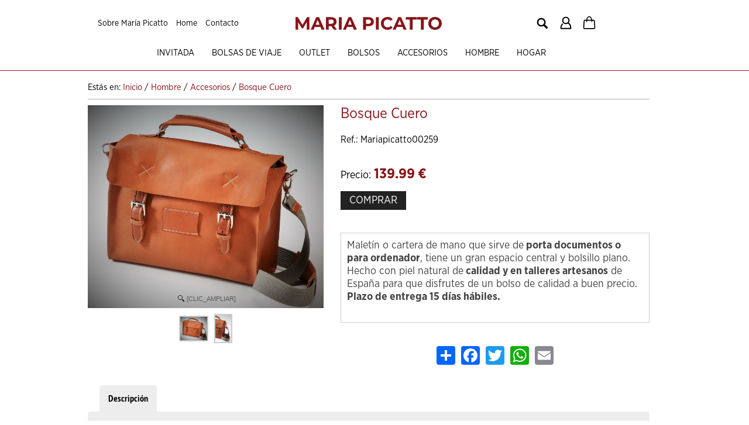

--- FILE ---
content_type: text/html; charset=iso-8859-1
request_url: https://www.mariapicatto.com/es/product/11437046-bosque-cuero
body_size: 8523
content:
<!DOCTYPE html>
<html lang="es">
<head>
<link rel="dns-prefetch" href="//www.urbecom.com" />
<link rel="dns-prefetch" href="//connect.facebook.net" />
<link rel="dns-prefetch" href="//google-analytics.com" />
<script src="https://www.urbecom.com/min/g=tiendasjs" type="text/javascript"></script>
<link rel="stylesheet" type="text/css" href="https://www.urbecom.com/min/g=tiendascss"/>

<meta charset="utf-8">
<meta http-equiv="X-UA-Compatible" content="IE=edge,chrome=1">
<title>maletín de piel negra con solapa larga que cierra con dos hebilla planas color níquel, tiene asa corta de mano y asa larga de cruzar o colgar del hombro. Es un diseño clásico pero renovado y con el  tamaño ideal para ordenador o carpetas</title>
<meta name="description" content="Bolsos, carteras de invitada y accesorios personalizados hechos en España de forma artesanal diseñados para que los uses mucho tiempo con materiales de calidad de origen nacional, garantía de calidad. Diseños propios que son excelente idea de regalo. "/>
<meta name="keywords" content="maletín, atacheé, portadocumentos, personalizado, hechoamano, hechoenespaña, regalo, regalopersonalizado"/>
<meta name="viewport" content="width=device-width, initial-scale=1">
<link href="/es/product/11437046-bosque-cuero" rel="canonical" />

<meta name="theme-color" content="#222222"/>
<meta name="msapplication-navbutton-color" content="#222222"/>

<script src="https://www.urbecom.com/js/menuMovil/modernizr.custom.js"></script>
<link href="/favicon.ico" rel="shortcut icon">
<link href="/style.css" rel="stylesheet" type="text/css"/>
<script src="/modulos/funciones.js"></script>
<script src="/modulos/jquery.dlmenu.js"></script>

<link rel="stylesheet" type="text/css" href="https://www.urbecom.com/css/comentarios/comentarios.css" />
<link rel="stylesheet" type="text/css" href="https://www.urbecom.com/css/pestanas/pestanas.css" />
<link rel="stylesheet" type="text/css" href="https://www.urbecom.com/css/PrRelacionadosSlider/relacionados-slider.css" media="screen" />
<meta property="og:title" content="maletín de piel negra con solapa larga que cierra con dos hebilla planas color níquel, tiene asa corta de mano y asa larga de cruzar o colgar del hombro. Es un diseño clásico pero renovado y con el  tamaño ideal para ordenador o carpetas" />
<meta property="og:url" content="/es/product/11437046-bosque-cuero" />
<meta property="og:description" content="Bolsos, carteras de invitada y accesorios personalizados hechos en España de forma artesanal diseñados para que los uses mucho tiempo con materiales de calidad de origen nacional, garantía de calidad. Diseños propios que son excelente idea de regalo. " />
<link rel="image_src" href="https://www.mariapicatto.com/uploaded_images/1464461395891.jpg">
<meta property="og:image" content="https://www.mariapicatto.com/uploaded_images/1464461395891.jpg" />
<meta property="og:type" content="article" />

<script type="application/ld+json">{ "@context": "http://schema.org", "@type": "WebSite", "url": "https://www.mariapicatto.com/", "potentialAction": { "@type": "SearchAction", "target": "https://www.mariapicatto.com/index.php?p=mariapicatto&proceed_search=1&mod=products&search_by={query}", "query-input": "required name=query" }}</script>

<!-- Google Tag Manager -->
<script>(function(w,d,s,l,i){w[l]=w[l]||[];w[l].push({'gtm.start':
new Date().getTime(),event:'gtm.js'});var f=d.getElementsByTagName(s)[0],
j=d.createElement(s),dl=l!='dataLayer'?'&l='+l:'';j.async=true;j.src=
'https://www.googletagmanager.com/gtm.js?id='+i+dl;f.parentNode.insertBefore(j,f);
})(window,document,'script','dataLayer','GTM-NNMML9X');</script>
<!-- End Google Tag Manager -->
<!-- Facebook Pixel Code -->
<script>
!function(f,b,e,v,n,t,s)
{if(f.fbq)return;n=f.fbq=function(){n.callMethod?
n.callMethod.apply(n,arguments):n.queue.push(arguments)};
if(!f._fbq)f._fbq=n;n.push=n;n.loaded=!0;n.version='2.0';
n.queue=[];t=b.createElement(e);t.async=!0;
t.src=v;s=b.getElementsByTagName(e)[0];
s.parentNode.insertBefore(t,s)}(window,document,'script',
'https://connect.facebook.net/en_US/fbevents.js');
fbq('init', '3646857635382883');
fbq('track', 'PageView');
</script>
<noscript>
<img height="1" width="1"
src="https://www.facebook.com/tr?id=3646857635382883&ev=PageView
&noscript=1"/>
</noscript>
<!-- End Facebook Pixel Code -->
<!-- Global site tag (gtag.js) - Google Analytics -->
<script async src="https://www.googletagmanager.com/gtag/js?id=G-3C7ZDLT0EC"></script>
<script>
  window.dataLayer = window.dataLayer || [];
  function gtag(){dataLayer.push(arguments);}
  gtag('js', new Date());

  gtag('config', 'G-3C7ZDLT0EC');
</script>
<meta name="p:domain_verify" content="2573d4249dd3434103f3be9d09f8bca7"/>
<!-- Pinterest Tag -->
<script>
!function(e){if(!window.pintrk){window.pintrk = function () {
window.pintrk.queue.push(Array.prototype.slice.call(arguments))};var
  n=window.pintrk;n.queue=[],n.version="3.0";var
  t=document.createElement("script");t.async=!0,t.src=e;var
  r=document.getElementsByTagName("script")[0];
  r.parentNode.insertBefore(t,r)}}("https://s.pinimg.com/ct/core.js");
pintrk('load', '2613123461838', {em: '<user_email_address>'});
pintrk('page');
</script>
<noscript>
<img height="1" width="1" style="display:none;" alt=""
  src="https://ct.pinterest.com/v3/?event=init&tid=2613123461838&pd[em]=<hashed_email_address>&noscript=1" />
</noscript>
<!-- end Pinterest Tag -->

</head>

<body>
<!-- Google Tag Manager (noscript) -->
<noscript><iframe src="https://www.googletagmanager.com/ns.html?id=GTM-NNMML9X"
height="0" width="0" style="display:none;visibility:hidden"></iframe></noscript>
<!-- End Google Tag Manager (noscript) -->


<!-- ----------------------------------------------------------------------------------------------------------------- -->

<header>

<!-- --------------------------------------- CABECERA WEB ------------------------------------------------------------ -->

<div id="CabzWeb">

  <div id="cabecera">
  
    <div id="cabeceraMenu">
      <!--TEMPLATE_MENU_SECCIONES_MULTI-->
      <ul class="navSec">
        

        <li><a href="/es/176147-sobre-maria-picatto">Sobre María Picatto</a></li>

        <li><a href="/es/187746-home">Home</a></li>

        <li><a href="/es/176150-contacto">Contacto</a></li>
</ul><!--FIN_TEMPLATE_MENU_SECCIONES_MULTI-->
    </div>

  
    <div class="logo amplia2">
      <a href="/" style="display:inherit;"><img src="/images/logoWeb.svg" alt="María Picatto"/></a>
    </div>

    <div class="icoBuscar ampliar"><a href="#buscarWeb"><img src="/images/buscar.svg" title="Buscar" alt="Buscar"/></a></div>
    <div id="buscarWeb" class="modalBuscar">
      <div class="cerrarBuscar"><a href="#CierraVentana">X</a></div>
      <!--TEMPLATE_BUSCADOR-->
      <form id="busca" name="buscar" method="get" action="/index.php">
        <input type="hidden" value="mariapicatto" name="p">
        <input type="hidden" value="1" name="proceed_search">
        <input type="hidden" value="products" name="mod">
        <div class="capaFlexCen">
          <input placeholder="Buscar" name="search_by" class="buscar efectos flotar" />
          <a onClick="document.buscar.submit(); return false" href="#" class="botonBuscar ampliar imags"><img src="/images/busca-lupa.svg" alt="Lupa"/></a>
        </div>
      </form>  
      <!--FIN_TEMPLATE_BUSCADOR-->
    </div> 

    <div id="usuarios" class="ampliar">
      <a href="/register/login"><img src="/images/usuarios.svg" alt="Usuarios"/></a>
    </div>

    <div id="carro3">
      <div id="carro-icono" class="ampliar"><a href="/cart"><img src="/images/carrito.svg" alt="carrito"/></a></div>
      <div id="carritoWeb"></div>
    </div>

    <div id="categoriasMenu">
      <!--TEMPLATE_MENU_SECCIONES_CATEGORIAS-->
      <ul class="nav">
        

        <li><a href="/es/category/439606-invitada">Invitada</a></li>
	
        <li><a href="/es/category/439609-bolsas-de-viaje">Bolsas de viaje</a>
		
      <ul>

        <li><a href="/es/category/439623-mujer">Mujer</a></li>

        <li><a href="/es/category/439624-hombre">Hombre</a></li>
		</ul>
	</li>

        <li><a href="/es/category/440190-outlet">OUTLET</a></li>
	
        <li><a href="/es/category/423390-bolsos-">Bolsos </a>
		
      <ul>
			
        <li><a href="/es/category/423391-grandes">Grandes</a>
				
      <ul>

        <li><a href="/es/category/439619-piel">Piel</a></li>

        <li><a href="/es/category/439620-tela">Tela</a></li>
				</ul>
			</li>
			
        <li><a href="/es/category/423392-pequenos">Pequeños</a>
				
      <ul>

        <li><a href="/es/category/439621-piel">Piel</a></li>

        <li><a href="/es/category/439622-tela">Tela</a></li>
				</ul>
			</li>
		</ul>
	</li>
	
        <li><a href="/es/category/418464-accesorios-">Accesorios </a>
		
      <ul>

        <li><a href="/es/category/455064-fundas-ordenador">Fundas Ordenador</a></li>

        <li><a href="/es/category/455065-chal">Chal</a></li>
		</ul>
	</li>
	
        <li><a href="/es/category/419610-hombre">Hombre</a>
		
      <ul>

        <li><a href="/es/category/423386-accesorios">Accesorios</a></li>

        <li><a href="/es/category/439625-neceser">Neceser</a></li>
		</ul>
	</li>
	
        <li><a href="/es/category/420393-hogar">Hogar</a>
		
      <ul>

        <li><a href="/es/category/455089-manteles">Manteles</a></li>

        <li><a href="/es/category/455090-tiradores-cuero">Tiradores Cuero</a></li>
		</ul>
	</li>
</ul><!--FIN_TEMPLATE_MENU_SECCIONES_CATEGORIAS-->
    </div>

  </div>

</div>

<!-- --------------------------------------- CABECERA MOVIL ---------------------------------------------------------- -->

<div id="CabzMov">

  <div id="menu-fondo">

    <div id="menu-cat">
      <div class="navMov">
        <div id="dl-menu" class="dl-menuwrapper colorCat">
          <a class="dl-trigger" href="#"><img src="/images/btnTienda_es.svg" alt="Tienda" /></a>
          <!--TEMPLATE_MENU_CATEGORIAS_MULTI_MOVIL-->
          <ul class="dl-menu">
<li><a href="/es/category/439606-invitada">Invitada</a></li>
	<li><a href="/es/category/439609-bolsas-de-viaje">Bolsas de viaje</a>
		
          <ul class="dl-submenu">
<li><a href="/es/category/439623-mujer">Mujer</a></li>
<li><a href="/es/category/439624-hombre">Hombre</a></li>
		</ul>
	</li>
<li><a href="/es/category/440190-outlet">OUTLET</a></li>
	<li><a href="/es/category/423390-bolsos-">Bolsos </a>
		
          <ul class="dl-submenu">
			<li><a href="/es/category/423391-grandes">Grandes</a>
				
          <ul class="dl-submenu">
<li><a href="/es/category/439619-piel">Piel</a></li>
<li><a href="/es/category/439620-tela">Tela</a></li>
				</ul>
			</li>
			<li><a href="/es/category/423392-pequenos">Pequeños</a>
				
          <ul class="dl-submenu">
<li><a href="/es/category/439621-piel">Piel</a></li>
<li><a href="/es/category/439622-tela">Tela</a></li>
				</ul>
			</li>
		</ul>
	</li>
	<li><a href="/es/category/418464-accesorios-">Accesorios </a>
		
          <ul class="dl-submenu">
<li><a href="/es/category/455064-fundas-ordenador">Fundas Ordenador</a></li>
<li><a href="/es/category/455065-chal">Chal</a></li>
		</ul>
	</li>
	<li><a href="/es/category/419610-hombre">Hombre</a>
		
          <ul class="dl-submenu">
<li><a href="/es/category/423386-accesorios">Accesorios</a></li>
<li><a href="/es/category/439625-neceser">Neceser</a></li>
		</ul>
	</li>
	<li><a href="/es/category/420393-hogar">Hogar</a>
		
          <ul class="dl-submenu">
<li><a href="/es/category/455089-manteles">Manteles</a></li>
<li><a href="/es/category/455090-tiradores-cuero">Tiradores Cuero</a></li>
		</ul>
	</li>
</ul><!--FIN_TEMPLATE_MENU_CATEGORIAS_MULTI_MOVIL-->
          <ul class="dl-menu margenCat"><li><a href="/es/182183-noticias">Noticias</a></li></ul> <!---------- Sección FIJA - VER funciones.js ------------>
        </div>
      </div>
    </div>

    <div class="botonBuscador"><a href="#buscarMov"><img src="/images/btnBuscar_es.svg" alt="Buscar" /></a></div>
    <div id="buscarMov" class="modal">
      <!--TEMPLATE_BUSCADOR_MOVIL-->
      <form id="buscaMov" name="buscaMov" method="get" action="/index.php">
        <input type="hidden" value="mariapicatto" name="p">
        <input type="hidden" value="1" name="proceed_search">
        <input type="hidden" value="products" name="mod">
        <div class="capaFlexCen">
          <input placeholder="Buscar" name="search_by" class="buscar efectos flotar" />
          <a onClick="document.buscaMov.submit(); return false" href="#" class="botonBuscar ampliar imags"><img src="/images/busca-lupa.svg" alt="Lupa"/></a>
          <a href="#CierraVentana" class="cerrarBuscar">X</a>
        </div>        
      </form>  
      <!--FIN_TEMPLATE_BUSCADOR_MOVIL-->
    </div> 

    <div id="menu-general">
      <div class="botonera"><a href="/register/login"><img src="/images/btnLogin_es.svg" alt="Login" /></a></div>
      <div class="botonera"><a href="/cart"><div id="carritoMov"></div><img src="/images/btnCarro_es.svg" alt="Carrito" /></a></div>
    </div>

    <div id="logoMovil"><a href="/"><img src="/images/logoMov.svg" width="100%" alt="María Picatto"/></a></div> 
  
  </div>

</div>

<!-- ----------------------------------------------------------------------------------------------------------------- -->

</header>

<!-- ----------------------------------------------------------------------------------------------------------------- -->

<div id="cuerpo">
  <div id="franjaSuperior"></div>

<div id="tablaPrincipal">
  <div class="limpiar"></div>

  <div id="principal">
    <div id="principal-text">
      <div class="separar"></div>
      <div id="migaspan" class="migaspan" style="margin-bottom:10px; padding-bottom:10px; border-bottom:1px solid #ADADAD;" itemscope itemtype="https://schema.org/BreadcrumbList"><div style="float:left">Estás en:&nbsp;</div><div itemprop="itemListElement" itemscope itemtype="https://schema.org/ListItem" style="float:left"><a href="https://www.mariapicatto.com" itemprop="item"><span itemprop="name">Inicio</span></a><meta itemprop="position" content="1" />&nbsp;/&nbsp;</div><div itemprop="itemListElement" itemscope itemtype="https://schema.org/ListItem" style="float:left"><a href="/es/category/419610-hombre" itemprop="item"><span itemprop="name">Hombre</span></a> /&nbsp;<meta itemprop="position" content="2" /></div><div itemprop="itemListElement" itemscope itemtype="https://schema.org/ListItem" style="float:left"><a href="/es/category/423386-accesorios" itemprop="item"><span itemprop="name">Accesorios</span></a> /&nbsp;<meta itemprop="position" content="3" /></div><div itemprop="itemListElement" itemscope itemtype="https://schema.org/ListItem" style="float:left"><a href="/es/product/11437046-bosque-cuero" itemprop="item"><span itemprop="name">Bosque Cuero</span></a><meta itemprop="position" content="4" /></div><div style="width:100%; clear:both;"></div></div>
<!--PRODUCTO_AGOTADO--><!--FIN_PRODUCTO_AGOTADO-->

<!--MODAL--><!--FIN_MODAL-->

<!--FICHA_PRODUCTOS-->
<link rel="image_src" href="https://www.mariapicatto.com/uploaded_images/1464461395891.jpg" />

<script>fichaProductosFinal();</script>
<div class="capaTotalPr">
  <div class="fichaFixed">
    <div class="fichaFixedCont">
      <div class="fichaFixedImg"><img src="https://www.mariapicatto.com/uploaded_images/1464461395891.jpg" alt="Bosque Cuero"/></div>
      <div class="fichaFixedTxt">Bosque Cuero</div>
      <div class="fichaFixedBtn"><a href="https://www.mariapicatto.com/index.php?mod=cart&amp;quantity=1&amp;action=add&amp;ID=11437046&amp;p=mariapicatto" id="okCarrito2">COMPRAR</a></div>
    </div>
    <div class="limpiar"></div>
  </div>
</div>


<div class="tablaProductosFinal">

  <div class="tablaProductoImags flotar">

    <div id="productos-final-imagen">
      <a id="Zoomer" class="MagicZoomPlus" title="Bosque Cuero" href="https://www.mariapicatto.com/uploaded_images/1464461395891.jpg" rel=""><img src="https://www.mariapicatto.com/uploaded_images/1464461395891.jpg" alt="Bosque Cuero"/></a>
      <!--ZOOM_ADICIONALES-->
      <div class="zoom-adic capaFlexCen">
        <a class="Selector" href="https://www.mariapicatto.com/uploaded_images/1464461395891.jpg" rel="zoom-id: Zoomer" rev="https://www.mariapicatto.com/uploaded_images/1464461395891.jpg"><img src="https://www.mariapicatto.com/uploaded_images/1464461395891.jpg" alt="Bosque Cuero" /></a>
        <!--bucle_adic-->
        <a class="Selector" href="https://www.mariapicatto.com/uploaded_images/64381831379621.jpg" rel="zoom-id: Zoomer" rev="https://www.mariapicatto.com/uploaded_images/64381831379621.jpg"><img src="https://www.mariapicatto.com/uploaded_images/64381831379621.jpg" alt="Bosque Cuero" /></a>
        <!--fin_bucle_adic--> 
      </div>
      <!--FIN_ZOOM_ADICIONALES-->
    </div>

  </div>

  
  <div class="tablaProductoDatos flotar">
    
    <h1 id="productos-final-nombre">Bosque Cuero</h1>

    <div class="Opiniones"></div>
    <div id="codep">Ref.: Mariapicatto00259</div>
    <div id="fabri"></div>
      
    

    <!--VARIACIONES--><!--FIN_VARIACIONES-->
    <!--ATRIBUTOS--><!--FIN_ATRIBUTOS-->


    <div id="productos-final-precio">

      <span style="margin-bottom:7px;">Precio:</span>
      <!--PRECIOS-->
      <!--precio_fijo-->
      <span class="texto_productos"><span id="pvp_normal" itemprop="price">139.99</span> &euro;</span>
      <!--fin_precio_fijo-->
      <!--precio_oferta--><!--fin_precio_oferta-->
      <!--FIN_PRECIOS-->
        
      <div class="botonAnadirCarrito">
        <a href="https://www.mariapicatto.com/index.php?mod=cart&amp;quantity=1&amp;action=add&amp;ID=11437046&amp;p=mariapicatto" id="okCarrito">COMPRAR</a>
      </div>

    </div>

      
    <div></div>

    <div id="corta"><p>Malet&iacute;n o cartera de mano que sirve de<strong> porta documentos o para ordenador</strong>, tiene un gran espacio central y bolsillo plano. Hecho con piel natural de<strong> calidad y en talleres artesanos</strong> de Espa&ntilde;a para que disfrutes de un bolso de calidad a buen precio.</p>
<p><strong>Plazo de entrega 15 d&iacute;as h&aacute;biles.</strong></p>
<p>&nbsp;</p></div>

    <div id="compartir">
      <!-- AddToAny BEGIN -->
      <div class="a2a_kit a2a_kit_size_32 a2a_default_style capaFlexCen">
        <a class="a2a_dd" href="https://www.addtoany.com/share"></a>
        <a class="a2a_button_facebook"></a>
        <a class="a2a_button_twitter"></a>
        <a class="a2a_button_whatsapp"></a>
        <a class="a2a_button_email"></a>
      </div>
	  <script type="text/javascript" src="https://static.addtoany.com/menu/page.js"></script>
      <!-- AddToAny END -->
    </div>

  </div>
  
</div>

<div class="limpiar"></div>

<div id="larga"></div>
  
<div class="contenidos-extra"></div>
<div class="contenidos-extra"></div>


              <form id="formProducto" name="formProducto" method="get" onkeypress="return anularIntroForm(event)">
                <input type="hidden" name="mod" id="mod" value="cart" />
                <input type="hidden" name="quantity" id="quantity" value="1" />
                <input type="hidden" name="action" id="action" value="add" />
                <input type="hidden" name="ID" id="ID" value="11437046" />
                <input type="hidden" name="p" id="p" value="mariapicatto" />
                <input type="hidden" name="ajax-tipo" id="ajax-tipo" value="datosProducto" />
                <input type="hidden" name="clid" id="clid" value="" />
                <input type="hidden" name="primp" id="primp" value="0" />
                <input type="hidden" name="ofr" id="ofr" value="0" />
                <input type="hidden" name="uid" id="uid" value="dk8ra3h3dHNUMW9XVWRaL1NxVzFGZ01EYmhYTnA1eDFuVkR4eUw0QXp5ST0=" />
                <input type="hidden" name="lang" id="lang" value="es" />
                <input type="hidden" name="dominio" id="dominio" value="mariapicatto.com" />
                <input type="hidden" name="tiendaFacebook" id="tiendaFacebook" value="0" />
                <input type="hidden" name="precioAdicional" id="precioAdicional" value="ZU8xMTA2Q2xpai85R0tqalVmdDhjdz09" />
                <input type="hidden" name="vistaRapida" id="vistaRapida" value="0" />
              </form>
            

<script type="application/ld+json">{"@context":"http://schema.org","@type":"Product","name":"Bosque Cuero","image":"https://www.mariapicatto.com/uploaded_images/1464461395891.jpg","logo":"https://www.mariapicatto.com/uploaded_images/1464461395891.jpg", "manufacturer":"","gtin13":"","productID":"Mariapicatto00259","description":"Malet&iacute;n o cartera de mano que sirve de porta documentos o para ordenador, tiene un gran espacio central y bolsillo plano. Hecho con piel natural de calidad y en talleres artesanos de Espa&ntilde;a para que disfrutes de un bolso de calidad a buen precio. Plazo de entrega 15 d&iacute;as h&aacute;biles. &nbsp; Malet&iacute;n de cuero color natural perfecto para lleva el ordenador, las carpetas...y usarlo como bolso de trabajo. Es un dise&ntilde;o cl&aacute;sico que nos recuerda las carteras del colegio, pero revisado para que sea un producto &uacute;til y pr&aacute;ctico que podr&aacute;s usar mucho tiempo. Est&aacute; hecho a mano en los talleres artesanos de nuestra comunidad con materiales de calidad, se puede personalizar a&ntilde;adiendo iniciales o cambiando en largo del asa a tu gusto. Es un dise&ntilde;o cl&aacute;sico que te har&aacute; tus d&iacute;as de trabajo m&aacute;s f&aacute;ciles. Medidas 40 x 35 x 18 cm","offers":{"@type":"Offer","availability": "http://schema.org/InStock", "price":"139.99", "priceCurrency":"EUR"}}</script>
<div id="pestanas-propiedades"><ul class="pestanas-propiedades-tabs"><!--PESTANAS_BUCLE_TITULO--><li><a href="#pestana-propiedades1">Descripción</a></li><!--FIN_PESTANAS_BUCLE_TITULO--></ul><div id="pestanas-propiedades-contenidos"><!--PESTANAS_BUCLE_CONTENIDO--><div id="pestana-propiedades1"><span itemprop="description"><p>Malet&iacute;n de cuero color natural perfecto para lleva el ordenador, las carpetas...y usarlo como bolso de trabajo. Es un dise&ntilde;o cl&aacute;sico que nos recuerda las carteras del colegio, pero revisado para que sea un producto &uacute;til y pr&aacute;ctico que podr&aacute;s usar mucho tiempo.</p>
<p>Est&aacute; hecho a mano en los talleres artesanos de nuestra comunidad con materiales de calidad, se puede<strong> personalizar</strong> a&ntilde;adiendo iniciales o cambiando en largo del asa a tu gusto.</p>
<p>Es un dise&ntilde;o cl&aacute;sico que te har&aacute; tus d&iacute;as de trabajo m&aacute;s f&aacute;ciles.</p>
<p>Medidas 40 x 35 x 18 cm</p></span></div><!--FIN_PESTANAS_BUCLE_CONTENIDO--></div></div><!--SLIDER_RELACIONADOS-->
<!--titulo_slider_rel_categoria-->
<div class="relacionados-titulo">Productos en la misma categoría</div>
<!--fin_titulo_slider_rel_categoria-->
<!--titulo_slider_rel_productos--><!--fin_titulo_slider_rel_productos-->
<div id="relacionados-misma-cat" class="relacionados-contenedor">
  <!--bucle_slider_relacionados-->
  <div class="relacionados-ficha">
    <div class="relacionados-imagen-contenedor">
      <a href="/es/product/11957057-funda-ipad-">
      <img src="https://www.mariapicatto.com/uploaded_images/8455117398822-b.jpg" title="Funda Ipad" alt="Funda Ipad"  border="0" class="relacionados-imagen"/></a>
    </div>
    <div class="nombre-rel"><a href="/es/product/11957057-funda-ipad-">Funda Ipad </a></div>
    <div class="precio-rel"><span itemprop="price" id="price-11957057">79.90</span> &euro;</div>
    <div class="fichaOpiniones"></div>
  </div>
  
  <div class="relacionados-ficha">
    <div class="relacionados-imagen-contenedor">
      <a href="/es/product/11303025-bandolera-marron">
      <img src="https://www.mariapicatto.com/uploaded_images/77416652-b.jpg" title="Bandolera Marrón" alt="Bandolera Marrón"  border="0" class="relacionados-imagen"/></a>
    </div>
    <div class="nombre-rel"><a href="/es/product/11303025-bandolera-marron">Bandolera Marrón</a></div>
    <div class="precio-rel"><span itemprop="price" id="price-11303025">89.90</span> &euro;</div>
    <div class="fichaOpiniones"></div>
  </div>
  
  <div class="relacionados-ficha">
    <div class="relacionados-imagen-contenedor">
      <a href="/es/product/11288846-bosque-negro">
      <img src="https://www.mariapicatto.com/uploaded_images/416925-b.jpg" title="Bosque Negro" alt="Bosque Negro"  border="0" class="relacionados-imagen"/></a>
    </div>
    <div class="nombre-rel"><a href="/es/product/11288846-bosque-negro">Bosque Negro</a></div>
    <div class="precio-rel"><span itemprop="price" id="price-11288846">139.99</span> &euro;</div>
    <div class="fichaOpiniones"></div>
  </div>
  
  <div class="relacionados-ficha">
    <div class="relacionados-imagen-contenedor">
      <a href="/es/product/11939914-london">
      <img src="https://www.mariapicatto.com/uploaded_images/586646832645-b.jpg" title="London" alt="London"  border="0" class="relacionados-imagen"/></a>
    </div>
    <div class="nombre-rel"><a href="/es/product/11939914-london">London</a></div>
    <div class="precio-rel"><span itemprop="price" id="price-11939914">149.90</span> &euro;</div>
    <div class="fichaOpiniones"></div>
  </div>
  
  <div class="relacionados-ficha">
    <div class="relacionados-imagen-contenedor">
      <a href="/es/product/11303024-madras-chocolate">
      <img src="https://www.mariapicatto.com/uploaded_images/75237949694769-b.jpg" title="Madrás Chocolate" alt="Madrás Chocolate"  border="0" class="relacionados-imagen"/></a>
    </div>
    <div class="nombre-rel"><a href="/es/product/11303024-madras-chocolate">Madrás Chocolate</a></div>
    <div class="precio-rel"><span itemprop="price" id="price-11303024">159.90</span> &euro;</div>
    <div class="fichaOpiniones"></div>
  </div>
  <!--fin_bucle_slider_relacionados-->
</div>
<!--FIN_SLIDER_RELACIONADOS-->


<!--JQUERY_SLIDER_RELACIONADOS-->
<script type="text/javascript">
    $(document).ready(function(){function random(owlSelector){owlSelector.children().sort(function(){return Math.round(Math.random())-0.5}).each(function(){$(this).appendTo(owlSelector)})}$("#relacionados-misma-cat").owlCarousel({navigation:true,items:6,pagination:false,lazyLoad:true,autoPlay:true,stopOnHover:true,navigationText:["&lt;","&gt;"],beforeInit:function(elem){random(elem)}})});
</script>
<!--FIN_JQUERY_SLIDER_RELACIONADOS--><!--COMENTARIOS_LISTADO--><!--FIN_COMENTARIOS_LISTADO--><div class="comentarios-tienda-clearfix"></div><h3 class="comentarios-tienda-titulo-inserta"><a href="#comentarios-tienda-link" id="comentarios-tienda-muestra">Inserta tu comentario</a></h3><a name="comentarios-tienda-link" id="comentarios-tienda-link"></a><div class="comentarios-tienda" id="comentarios-tienda"><form action="#" method="get" id="comentarios-tienda-form" name="comentarios-tienda-form"><fieldset><label for="comentarios-tienda-valoracion" class="comentarios-tienda-label">Valoración del producto o servicio</label><p><select class="comentarios-tienda-select" name="comentarios-tienda-valoracion" id="comentarios-tienda-valoracion"><option value="0">No valorar</option><option value="1">Malo</option><option value="2">Regular</option><option value="3">Bueno</option><option value="4">Muy Bueno</option><option value="5">Excelente</option></select></p><label for="comentarios-tienda-nombre" class="comentarios-tienda-label">Nombre</label><p><input id="comentarios-tienda-nombre" class="comentarios-tienda-input" type="text" value="" name="comentarios-tienda-nombre"/></p><label for="comentarios-tienda-email" class="comentarios-tienda-label">Email</label><p><input id="comentarios-tienda-email" class="comentarios-tienda-input" type="text" value="" name="comentarios-tienda-email"/></p><label for="comentarios-tienda-comentario" class="comentarios-tienda-label">Comentario</label><p><textarea id="comentarios-tienda-comentario" class="comentarios-tienda-textarea" name="comentarios-tienda-comentario" cols="20" rows="7"></textarea></p><label for="comentarios-tienda-seguridad" class="comentarios-tienda-label"></label><div class="comentarios-tienda-clearfix"></div><!--COMENTARIOS_TIENDA_ACEPTO--><!--FIN_COMENTARIOS_TIENDA_ACEPTO--><div class="comentarios-tienda-clearfix"></div><div class="contenedor-comentarios-boton"><input name="comentarios-tienda-enviar" type="submit" value="Enviar" class="comentarios-tienda-boton" id="comentarios-tienda-enviar"/></div><input id="uidUserComment" type="hidden" value="b0JIa3FITGx1Z2dteEl5b2VyOXRqZz09" name="uidUserComment"/><input id="uidPrComment" type="hidden" value="Y3R5emFsVnY4OGE1bjdOakxabjl3QT09" name="uidPrComment"/><input id="uidDomComment" type="hidden" value="cGV2NU5ISmVYaG5OdE5rSnhJaDltbFpnTGRJU2twOFNpYmQ5djhMRVhURT0=" name="uidDomComment"/><input id="uidcondiciones" type="hidden" value="ZU8xMTA2Q2xpai85R0tqalVmdDhjdz09" name="uidcondiciones"/><input id="lang" type="hidden" value="es" name="lang"/><input id="p" type="hidden" value="mariapicatto" name="p"/><input id="prId" type="hidden" value="11437046" name="prId"/><input id="domain" type="hidden" value="mariapicatto.com" name="domain"/></fieldset></form></div>
      <div class="separar"></div>
    </div>
  </div>

  <div class="limpiar"></div>
</div>

  <div id="franjaInferior"></div>
</div>

<!-- ----------------------------------------------------------------------------------------------------------------- -->

<footer id="Pie">

  <div id="pieNewsletter">
    <h3>ENTRA EN EL CLUB</h3>
    <div class="separa-10"></div>
    <p>¡Ofertas exclusivas, novedades, inspiración y mucho más!</p>
    <form action="/index.php" method="post">
      <input type="hidden" value="suscripcion_acepto" name="mod" />
      <div class="separa-10"></div>
      <div class="capaFlexCen">
        <div class="boletinTxt flotar"><input placeholder="Nombre" type="text" name="nombre" /></div>
        <div class="boletinTxt flotar"><input placeholder="Email" type="text" name="email" /></div>
        <div class="phoneSuscriptor"><input type="text" name="phone" /></div>
        <div class="separa-10"></div>
        <div id="boletinAcepto">Acepto las <a href="/es/176143-condiciones-de-uso">Condiciones de uso</a></div>
        <input class="checknews" type="checkbox" value="1" name="condiciones" />
        <input class="newsBtn" type="submit" value="Enviar" name="enviar" />
      </div>
    </form>
  </div>

  <div class="limpiar"></div>

  <div id="pieContenedor">
  
    <div class="pieBloque noWeb">
      <div class="pieTitular">TIENDA ONLINE</div>
      <!--TEMPLATE_MENU_SECCIONES_ROOT-->
      <div class="pieMenu">
        <!--bucle_menu_secciones_root-->
        <p><a href="/es/176147-sobre-maria-picatto">Sobre María Picatto</a></p>
        
        <p><a href="/es/187746-home">Home</a></p>
        
        <p><a href="/es/176150-contacto">Contacto</a></p>
        <!--fin_bucle_menu_secciones_root-->
      </div>
      <!--FIN_TEMPLATE_MENU_SECCIONES_ROOT-->
    </div>

    <div class="pieBloque">
      <div class="pieTitular">GUÍA DE COMPRA</div>
      <!--TEMPLATE_PIE_MENU_SECCIONES_ROOT-->
      <div class="pieMenu">
        <p style="display:none"><a href="/index.php?mod=products_site_map">Mapa Web</a></p>
        <!--bucle_menu_secciones_root-->
        <p><a href="/es/187746-home">Home</a></p>
        
        <p><a href="/es/176150-contacto">Contacto</a></p>
        
        <p><a href="/es/176145-aviso-legal">Aviso Legal</a></p>
        
        <p><a href="/es/176146-politica-de-privacidad">Política de Privacidad</a></p>
        
        <p><a href="/es/176143-condiciones-de-uso">Condiciones de Uso</a></p>
        
        <p><a href="/es/176151-condiciones-generales-de-contratacion">Condiciones Generales de Contratación</a></p>
        
        <p><a href="/es/176152-politica-de-cookies">Política de Cookies</a></p>
        
        <p><a href="/es/176144-como-comprar">Cómo Comprar</a></p>
        <!--fin_bucle_menu_secciones_root-->
      </div>
      <!--FIN_TEMPLATE_PIE_MENU_SECCIONES_ROOT-->  
    </div>
    
    <div class="pieBloque">
      <div class="pieTitular">PAGO SEGURO</div>
      <p>TRANSFERENCIA BANCARIA</p>
      <p>CONTRA REEMBOLSO</p>
      <div class="margen-10"><img src="/images/piePagos.svg" alt="Pagos" /></div>
    </div>

    <div class="pieBloque">
      <div class="pieTitular">CONTACTO</div>
      <div class="capaFlexLeft">
        <div class="separa-05"></div>
        <div class="iconPieTelef iconoPie"></div><a href="tel:+34678414924">(+34) 678 41 49 24</a>
        <div class="separa-05"></div>
        <div class="iconPieEmail iconoPie"></div><a href="mailto:info@mariapicatto.com">info@mariapicatto.com</a>
        <div class="separa-05"></div>
        <div class="iconFacebook iconoPie"></div><a href="https://www.facebook.com/mariapicattobolsos" target="_blank">Facebook</a>
        <div class="separa-05"></div>
        <div class="iconTwitter iconoPie"></div><a href="https://twitter.com/mariapicatto" target="_blank">Twitter</a>        
        <div class="separa-05"></div>
        <div class="iconInstagram iconoPie"></div><a href="https://www.instagram.com/mariapicatto/" target="_blank">Instagram</a>
        <div class="separa-05"></div>
        <div class="iconPinterest iconoPie"></div><a href="https://www.pinterest.es/mariapicatto/" target="_blank">Pinterest</a>
      </div>
    </div>
    
  </div>
  
  <div class="separa-20"></div>
  
  <div id="pieTexto">
    <p><!--googleoff: all -->©<script>document.write (MuestraFecha());</script>María Picatto<!--googleon: all --></p>
    <p class="txtPeque90">Tienda online creada por http://www.urbecom.com</p>
  </div>  

</footer>


<!-- ----------------------------------------------------------------------------------------------------------------- -->


<script type="text/javascript">$(function(){$("img.lazy").lazyload({effect:"fadeIn"})});</script>
<script>function loadLoading(){$('body').loading({message: 'CARGANDO...',theme: 'dark'});}$('#buttonUpdateCart,#boton-carrito-cancelar,#boton-continuar').click(function() {$('body').loading({message: 'CARGANDO...',theme: 'dark'});});</script>

</body>


<script>
	var carritoContenido = '<div class="Cart" id="Cart"><div style="display:none"><!--TEMPLATE_CARRITO--><!--carrito_vacio--><!--fin_carrito_vacio--><!--carrito_contenido--><div id="carro-total"><a href="[LINK_CARRITO]">[SUMA_CARRITO] [MONEDA]</a></div><div id="contador-carro"><div id="numero-con">[CONTADOR_CARRITO]</div></div><!--fin_carrito_contenido--><!--FIN_TEMPLATE_CARRITO--></div></div>';
	if (document.body.clientWidth > 999) $("#carritoWeb").html(carritoContenido);
	else $("#carritoMov").html(carritoContenido);
</script>

</html><!--googleoff: all -->
<script type="text/javascript">
//<![CDATA[
if(document.getElementById('Cart'))
{
document.getElementById('Cart').innerHTML="";
}
//]]>
</script>
<!--googleon: all -->

--- FILE ---
content_type: text/css
request_url: https://www.mariapicatto.com/style.css
body_size: 9713
content:

BODY {background:#fff;}
html {overflow-x:hidden;}

@font-face {font-family:'alternate'; font-weight:normal; font-style:normal; src:url('https://www.urbecom.com/css/fuentes/AlternateGothic.woff') format('woff');}
@font-face {font-family:'IconWeb'; font-weight:400; font-style:normal; src:url('https://www.urbecom.com/css/fuentes/IconWeb.woff') format('woff');}
@font-face {font-family:'PTS'; font-weight:normal; font-style:normal; src:url('https://www.urbecom.com/css/fuentes/PTS-N.woff') format('woff');}
@font-face {font-family:'PTS'; font-weight:bold; font-style:normal; src:url('https://www.urbecom.com/css/fuentes/PTS-B.woff') format('woff');}

@font-face {font-family:'GothNw'; font-weight:400; font-style:normal; src:url('fuentes/GothNw-N.woff') format('woff');}
@font-face {font-family:'GothNw'; font-weight:400; font-style:italic; src:url('fuentes/GothNw-NI.woff') format('woff');}
@font-face {font-family:'GothNw'; font-weight:600; font-style:normal; src:url('fuentes/GothNw-B.woff') format('woff');}
@font-face {font-family:'GothNw'; font-weight:600; font-style:italic; src:url('fuentes/GothNw-BI.woff') format('woff');}


/* ---------------------------- ESTILOS MUY IMPORTANTES --------------------------------------- */

* {text-decoration:none; margin:0; padding:0; -webkit-box-sizing:border-box; box-sizing:border-box;}	
p, form, h1, .productos h1, h2, h3 {margin:0; padding:0;}
table {border-collapse:collapse; border:none;}
td, th {text-align:left; vertical-align:top;}
input, textarea {padding:5px; border:1px solid rgba(0,0,0,0.2); background:rgba(0,0,0,0.02); cursor:pointer;}
fieldset {padding:10px; border-radius:10px;}
fieldset input {background:#fff;}
select {padding:3px; background:#fff !important;}
.MsoNormal, th {color:#000;}
.highslide-caption {margin-top:15px}
img {border:0; display:inherit;}
h1 {font-size:20px;}

.owl-prev, .owl-next, .relacionados-ficha {-webkit-box-sizing:content-box; box-sizing:content-box;}
#arriba, #arriba img {-webkit-box-sizing:content-box; box-sizing:content-box; transition:none; -webkit-transition:none;}

#CabzWeb, .noMov {display:block !important;}
#CabzMov, .noWeb, #numero-con {display:none !important;}

.capaFlexTop  {display:flex; flex-wrap:wrap; justify-content:center;}
.capaFlexCen  {display:flex; flex-wrap:wrap; justify-content:center; align-items:center;}
.capaFlexLeft {display:flex; flex-wrap:wrap; align-items:center;}

BODY, A {font-family:'GothNw', Arial, Helvetica, sans-serif;}
A       {color:#88141A;}
A:hover {color:#000;}


/* ------------------------------------- CABECERA WEB ------------------------------------------------ */

#CabzWeb {background:#fff; border-bottom:solid 1px #88141A; z-index:-1;}

#CabzWeb, #Pie {margin:auto; width:100%;}
#cabecera, #cuerpo, #franjaSuperior, #tablaPrincipal, #franjaInferior, #pieContenedor, #pieTexto {width:1020px; margin:auto;}

#cabecera {height:120px; margin:0 auto;}

	#cabeceraMenu {width:320px; height:30px; margin:25px 0px 0px 30px; text-align:left; position:absolute;}
	ul.navSec {float:left;}	/* ------- AlineaciÃ³n Drcha / Izda ---- */	
	.navSec > li {float:left; z-index:999;}
	.navSec li a {padding:0px 7px; color:#000000; font-size:14px; line-height:30px; display:block;}
	.navSec li a:hover {color:#a4246f;}
	.navSec li {list-style:none; position:relative;}
	.navSec li ul {width:200px; display:none; border:1px solid #88141A; background:#fff; box-shadow:2px 2px 4px rgba(0,0,0,0.4); position:absolute;}
	.navSec li li a {padding:8px 10px; color:#000;}
	.navSec li li a:hover {color:#fff; background:#88141A;}
	.navSec li:hover > ul {display:block;}
	.navSec li ul li ul {right:-190px; top:0;}

	.logo {margin:29px 0 0 375px; position:absolute;}

	.icoBuscar {margin:23px 0px 0px 780px; position:absolute;}	
	#buscarWeb {width:180px; height:30px; padding-top:25px; margin:0px 0 0 602px; text-align:left; position:absolute;}
		.buscar {width:150px; height:30px; padding:0 5px;}
		form#busca input, form#buscaMov input  {font-size:14px; border-radius:0px; color:#000; border:1px solid #ccc; background:#fff;}
		form#busca input:focus, form#busca input:hover, .botonBuscar:hover {box-shadow:0 0 8px rgba(0,0,0,0.5);}
		.botonBuscar {width:30px; height:30px; float:left; display:block; border-radius:0; background:#fff; border:1px solid #ccc; background:#fff;}
		.botonBuscar img {width:18px; margin:5px;}
		.cerrarBuscar {margin:0px 0px 0px 180px; padding:0px 8px; background:#eee; border:solid 1px #ccc; position:absolute;}
		.cerrarBuscar a {font:bold 16px Verdana, Arial; line-height:28px; color:#777;}
		.cerrarBuscar a:hover {color:#000;}
		.modalBuscar {opacity:0; pointer-events:none; z-index:9999; transition:all 0.3s; -webkit-transition:all 0.3s;}
		.modalBuscar:target {opacity:1; pointer-events:auto;}	

	#usuarios {margin:23px 0px 0px 820px; position:absolute;}

	#carro3 {width:120px; height:34px; margin:23px 0px 0px 860px; position:absolute;}
	#carro-icono {left:0px; position:absolute;}
		#Cart, #Cart a, #carro-total {font-size:16px; line-height:34px;}
		#Cart {padding:0px 0px 0px 40px; text-align:left;}
		#Cart, #Cart a:hover {color:#000;}
		#Cart a, #carro-total {color:#88141A; font-weight:bold;}

	#categoriasMenu {height:40px; margin:70px 0 0 0; clear:both; text-align:left; position:absolute;}
	ul.nav {float:left;}	/* ------- AlineaciÃ³n Drcha / Izda ---- */	
	.nav > li {float:left; z-index:999;}
	.nav li a {padding:13px 15px 12px 15px; color:#000; font-size:15px; line-height:15px; text-transform:uppercase; display:block;}
	.nav li a:hover {color:#88141A; background:url(images/botonB.png) repeat-x bottom center;}
	.nav li {list-style:none; position:relative;}
	.nav li ul {width:200px; display:none; border:1px solid #88141A; background:#ffffff; box-shadow:2px 2px 4px rgba(0,0,0,0.4); position:absolute;}
	.nav li li a {padding:8px 10px; color:#000; font-size:15px; line-height:15px;}
	.nav li li a:hover {color:#fff; background:#88141A;}
	.nav li:hover > ul {display:block;}
	.nav li ul li ul {right:-190px; top:0;}


/* --------------------------------------- CUERPO WEB ------------------------------------------------ */

#cuerpo {text-align:left;}

	#franjaSuperior {height:20px;}


#principal {width:960px; margin:0 0 0 20px; color:#000; float:left; display:table-cell;}

	#principal iframe {max-width:100%;}
	#principal img, #cat-descripcion img {max-width:100%; height:auto !important; display:inline;}
	#cat-descripcion {text-align:center;}
	#recaptcha_area img {display:block;}
	.modulos-sliders .slide {margin:5px 12px 5px 2px !important;}

	#principal-text, .mapa-text {font-size:15px;}
	#principal-text ul, #principal-text ol {margin-left:20px;}


#franjaInferior {height:30px; clear:both;}


/* ----------------------------------------- PIE WEB ------------------------------------------------- */

#Pie {width:100%; background:#88141a;}
	
	#pieAnuncios {margin:auto; text-align:center; border-bottom:solid 1px rgba(255,255,255,0.2);}
		.linksImg {margin:auto; float:none; display:inline;}
		.linksImg img {margin:15px 50px; vertical-align:middle;}

	#pieNewsletter {width:100%; padding:30px 0; color:#333; text-align:center; background:#fff; border-top:solid 1px #ccc}
		.boletinTxt {margin:10px; text-align:center;}
		.boletinTxt input {width:200px; padding:10px; background:#fff;}
		.boletinTxt input:hover {box-shadow:0 0 15px rgba(0,0,0,1);}
		.phoneSuscriptor {display:none;}
		#boletinAcepto {margin-top:3px; float:left; display:inline;}
		#boletinAcepto, #boletinAcepto a {font-size:14px;}
		#boletinAcepto a {color:#88141A;}
		#boletinAcepto, #boletinAcepto a:hover {color:#333;}
		.checknews {margin:3px 15px 0 7px; float:left; display:inline; transform:scale(1.2);}
		.newsBtn {width:150px; height:35px; padding:5px; font-weight:bold; font-size:15px; color:#fff; background:#88141A; border:solid 2px #000; border-radius:8px;}
		.newsBtn:hover {color:#000; background:#fff; border:solid 2px #88141A;}

	#pieContenedor, #pieContenedor a, #pieTexto, #pieTexto a {font-size:15px; line-height:1.1em; color:#fff;}	
	#pieContenedor a:hover {color:#e6b5b8;}

	.pieBloque {width:25%; margin:0 0 0 8.33%; text-align:left; float:left; display:block;}
	.pieBloque p {margin:0 0 3px 0;}

	.pieTitular {width:100%; margin-bottom:10px; padding:25px 0 5px; font-weight:600; font-size:18px; line-height:20px; color:#fff;}
	.pieMenu {text-transform:uppercase;}

	.iconoPie {width:30px; margin:0; font-size:18px; line-height:20px; color:#fff; display:inline;}
	.verdeWhatsApp {color:#40a035;}
	
	.redesPie {float:none; display:inline;}
	.redesPie img {height:35px; margin:10px 5px 0 5px;}

	#pieTexto {width:100%; margin:auto; padding:15px 0; text-align:center; border-top:solid 1px rgba(255,255,255,0.2);}
	#pieTexto p {margin:5px auto;}
	.txtPeque90 {font-size:90%;}
	#pieTexto, #pieTexto a {color:#fff;}
	#pieTexto a:hover      {color:#e6b5b8;}

	.ventanaWhatsApp a {width:110px; height:40px; bottom:15px; right:15px; text-align:center; color:#ffffff; font:normal 20px 'alternate', Arial; line-height:36px;
		background:#40A22E; border:solid 2px #ffffff; border-radius:8px; box-shadow:0px 0px 15px rgba(0,0,0,0.3); position:fixed; z-index:1000; display:inherit;}
	.ventanaWhatsApp a:hover {background:#1f6d10;}
	.ventanaWhatsApp img {width:28px; margin:-2px 5px 0px 0px; vertical-align:middle; display:inline;}


/*-------------------------------- BANNER LATERAL NOTICIAS ------------------------------------------*/

.callbacks_nav.prev {left:50px;}

.ventBlog {width:300px; height:550px; left:-280px; top:50%; margin-top:-300px; position:fixed; box-shadow:0 0 12px rgba(0,0,0,0.25); z-index:9999;
	background:#eee; border-radius:0 15px 15px 0; border:solid 1px #bbb; border-left:none; transition:all 0.4s ease-in; -webkit-transition:all 0.4s ease-in;}
.ventBlog:hover {left:0;}
.ventBlogTitulo {width:300px; top:45%; left:148px; color:#fff; font-weight:800; font-size:22px; padding-top:5px; line-height:45px; text-align:center; position:absolute;
	border-radius:10px; background:#88141A; border:solid 2px #000; box-shadow:0 0 15px rgba(0,0,0,0.5); transform:rotate(-90deg); -webkit-transform:rotate(-90deg);}

#noticiasLateral {width:235px; height:500px; margin:25px 0 25px 20px;}
	#noticiasText {width:235px; height:450px; margin:0 20px 20px 0; border-top:solid 1px #ddd; overflow:hidden; position:absolute;}
	#noticiasText p {padding:10px 5px 10px 15px; background:url(images/img-news.png) no-repeat 0 15px; border-bottom:solid 1px #ddd;}
	#noticiasText a {color:#000; font-size:20px; line-height:22px;}
	#noticiasText a:hover {color:#88141A;}
	#noticiasBtn {width:235px; height:40px; margin-top:460px; text-align:center; position:absolute;}
	#noticiasBtn a {padding:10px 40px; font-size:18px; font-weight:600; line-height:40px; color:#fff; background:#88141A; border-radius:7px;}
	#noticiasBtn a:hover {background:#000;}
	

/*-------------------------------- ESTILOS NOTICIAS CUERPO ------------------------------------------*/

hr {border:1px solid #88141A; margin:5px auto;}
.noticiasCuerpo a {padding:2px 0 8px 14px; background:url(images/img-news.png) no-repeat 0 5px;}
.noticias-fecha, .noticias-titulo, .noticias-cuerpo {margin:auto;}
.noticias-titulo h1 {padding-bottom:5px; color:#88141A; text-align:center; font-size:26px; line-height:28px;}
.noticias-cuerpo {padding:5px 20px 20px 20px;}
.noticias-cuerpo img {margin:20px auto; border:solid 2px #c9cc3f; box-shadow:0px 0px 15px rgba(0,0,0,0.4);}
.noticias-cuerpo p {margin:10px 0px;}
.btn-default {padding:10px 15px; font-weight:600; font-size:20px; color:#ffffff; background:#6a933f; border:solid 2px #c9cc3f; border-radius:5px;}
.btn-default:hover {color:#ffffff; background:#c9cc3f; border:solid 2px #6a933f;}


/* ---------------------------------- FICHAS DE LOS PRODUCTOS --------------------------------------- */

#contenedor-general {width:100%; margin:0; text-align:center;}
.texto_nombre_pr {margin-bottom:20px; font-size:20px; float:left; color:#000;}	
.ordenaFichas {float:right;}
.separaFicha img {display:inherit !important;}
#contenedor-fichas {width:104%; margin:0 0 0 -2%; text-align:center; clear:both; display:flex; flex-wrap:wrap; justify-content:center;}

.productos, .vista-rapida-ficha, .nombreCont, .productos-nombre {width:300px; max-width:100%;}
.productos {min-height:520px; margin:15px;}

.productos-contenedor {text-align:center; border:solid 1px #fff; background:#fff; box-shadow:0 0 7px rgba(0,0,0,0); overflow:hidden;}
.productos-contenedor:hover {box-shadow:0 0 7px rgba(0,0,0,0.7);}

	.productos-imagen {margin:4px auto 5px auto; width:290px; height:340px; line-height:340px; overflow:hidden;}
	.productos-imagen img {vertical-align:middle; max-width:290px; max-height:340px; height:auto !important;}

	.nombreCont {height:60px;}
	.productos-nombre {margin:0 auto; padding:0 8px; text-align:center;}
	.productos-nombre, .productos-nombre a {font-weight:400; font-size:15px; line-height:16px;}		
		.productos-nombre a       {color:#555;}
		.productos-nombre a:hover {color:#88141A;}		

	.productos-precio {padding:5px;}		
	.pvp_oferta, .productos-precio {font-weight:600; font-size:20px; color:#88141A;}
	.pvp_oferta_old {color:#F00;}
	.fichaOpiniones {width:100%; height:20px; font-size:16px; line-height:20px; text-align:center;}
	.ficha-boton2 {height:30px; margin-top:-25px; opacity:0;}
	
	.vista-rapida-ficha {margin:-185px auto auto auto; text-align:center; position:absolute; text-transform:uppercase; opacity:0;}
	.vista-rapida-ficha a {background:rgba(0,0,0,0.6); border-radius:5px; border:solid 1px rgba(255,255,255,0.85); box-shadow:0 0 7px rgba(0,0,0,0.5);
		padding:10px; line-height:15px; color:#fff; font-weight:600; font-size:15px;}
	.vista-rapida-ficha a:hover {color:#cccccc; background:rgba(0,0,0,0.85);}
	#fallr-buttons {margin-top:60px;}

	.productos-contenedor:hover .ficha-boton2 {margin:5px auto 5px auto; opacity:1;}
	.productos-contenedor:hover .vista-rapida-ficha {opacity:1;}
	.productos-contenedor:hover .productos-imagen img {-webkit-transform: scale(1.18); transform: scale(1.18);}

.eti-productos {margin:10px 0 0 10px; pointer-events:none;}
.eti-oferta {width:100%; position:relative; color:#000; pointer-events:none;}
.eti-descuento {top:8px; right:8px; width:50px; height:50px; font:normal 24px 'alternate', Arial, Helvetica, sans-serif; line-height:52px; text-align:center;
	background:rgba(255,255,255,0.95); box-shadow:0 0 6px rgba(0,0,0,0.6); border-radius:49%; position:absolute; z-index:25;}


/* -------------------------------- FICHA FINAL DE LOS PRODUCTOS ------------------------------------- */
		
#productos-final-nombre {text-align:left; font-size:25px; font-weight:400; color:#88141A;}

.tablaProductosFinal {display:flex; flex-wrap:wrap;}
.tablaProductoImags {width:42%; margin-right:3%;}
.tablaProductoDatos {width:55%;}

#productos-final-imagen {text-align:left; margin:0;}
#productos-final-imagen img {max-width:100%; margin-bottom:10px; display:block; float:left;}
.zoom-adic {width:100%; margin:0; padding:0;}
.zoom-adic img {margin:5px; border:2px solid #ccc; max-width:50px !important; max-height:50px !important;}
.zoom-adic.Active img {border:2px solid #FB9E11;}
.MagicThumb-expanded {box-sizing:content-box;}
.MagicThumb-expanded div {height:auto !important;}
.MagicThumb-caption {color:#fff; background:rgba(0,0,0,0.8); border-top:solid 1px #fff !important; text-align:center;}

#codep, #fabri, #larga, .contenidos-extra, .Opiniones {font-size:16px; color:#000;}
#corta {margin:40px auto; padding:10px; text-align:left; font-size:18px; color:#444444; border:1px solid #cccccc;}
.Opiniones {padding-top:5px;}
#codep, #fabri {padding-top:15px;}
#corta, #larga, .contenidos-extra {word-wrap:break-word;}
	
#productos-final-precio {width:100%; margin-top:20px; padding:0; font-size:18px; text-align:left;}
	.texto_productos {font-weight:bold; font-size:24px; margin-right:10px; color:#88141A;}
	.precio_oferta {font-weight:normal; font-size:20px; text-decoration:line-through; color:#F00;}

	#cantidad-final {width:95%; margin:10px auto auto auto; padding:10px 0; text-align:center; border:solid 2px #fff; background:rgba(255,255,255,0.5);}
	.cantidad-txt {font-size:18px;}
	.cantidad-flotar {margin:0 7px; float:left; display:inline;}

	.botonAnadirCarrito {margin:15px 0 10px 0; text-align:left;}
	.botonAnadirCarrito a {padding:7px 15px; font-size:18px; font-weight:400; line-height:30px;}

	.botonAnadirCarrito a, .fichaFixedBtn a             {color:#fff; background:#222222;}
	.botonAnadirCarrito a:hover, .fichaFixedBtn a:hover {color:#fff; background:#88141A;}
	
#compartir {width:100%; margin:20px auto; text-align:center;}
#compartir a {margin:0 3px !important;}

#producto_agotado {margin-bottom:20px; padding:20px; font-size:20px; font-weight:800; text-align:center; color:#7f1418; border:solid #999 1px; background-color:#E6E6E6;}
.radio-boton, .botonAdjuntar {border-radius:10px;}

/*-- ESTILOS FICHA FIXED --*/
.capaTotalPr {width:0; margin:0 auto;}
.imgAnchoTotal {width:100%;}
.fichaFixed {width:100%; height:auto; background:#fff; box-shadow:0 0 10px rgba(0,0,0,0.5); top:0; position:fixed; opacity:0; z-index:99;
	transition:all 0.8s; -webkit-transition:all 0.8s; pointer-events:none;}
	.fichaFixedCont {width:1000px; margin:1px auto auto auto; overflow:hidden;}
	.fichaFixedImg, .fichaFixedTxt, .fichaFixedBtn {height:60px; vertical-align:middle; display:table-cell; border-right:solid 1px rgba(0,0,0,0.1);}
	.fichaFixedImg {width:60px; height:58px; margin:auto; text-align:center; border-right:none;}
	.fichaFixedImg img {width:auto; height:auto; max-width:100%; max-height:100%; margin-top:3px; display:inline; border:solid 1px rgba(0,0,0,0.1);}
	.fichaFixedTxt {width:700px; margin:5px 15px; padding:0 10px;}
	.fichaFixedBtn {width:180px; margin:22px 0; text-align:center;}
	.fichaFixedBtn a {padding:7px 15px;}
	
/*-- ESTILOS PARA LAS VARIACIONES Y ATRIBUTOS --*/
.variaciones, .atributos, .variaciones legend, .atributos legend {color:#000;}
.variaciones, .atributos {padding:0; margin-top:20px;}
.variaciones fieldset, .atributos fieldset {padding:7px; border:solid; border-width:1px; border-color:#ccc;}
.variaciones legend, .atributos legend {margin:0 0 0 10px; font-size:120%; font-weight:bold;} 
.variaciones input, .atributos input, textarea, select {border:1px solid #ccc;} 
.variaciones input:focus, .atributos input:focus, select:focus {background:#FFF799;}
.variaciones select, .atributos select {margin-top:5px;}
.atrib_opciones {text-align:left; padding:0 15px 10px 10px; float:left; display:inline;}
.atributos label {display:block; font-weight:bold; margin-top:10px; margin-bottom:2px;}


/* ---------------------- PROPIEDADES DEL CARRITO --------------------------------- */

.carroTitulo div {color:#ffffff; background:#333333;}
.carroProduc div {color:#000000; background:#ffffff;}
.ibutton, .boton_buscar, .boton_area                   {color:#ffffff; background:#88141A; border:2px Solid #ffffff;}
.ibutton:hover, .boton_buscar:hover, .boton_area:hover {color:#000000; background:#ffffff; border:2px Solid #88141A;}

.carroContenedor {width:100%; margin:10px auto 20px auto; padding:4px; background:rgba(0,0,0,0.1); box-shadow:0 0 10px rgba(0,0,0,0.2);}
.carroTitulo, .carroCeldaBorra, .carroCuponFinal {display:flex; flex-wrap:nowrap; justify-content:center; align-items:center;}
.carroProduc {margin:2px 0; display:flex; flex-wrap:nowrap; justify-content:center;}
.carroTitulo div {padding:4px; margin:0 1px; text-align:center; line-height:25px;}
.carroProduc div {margin:0 1px;}

.carroProduc .carroCeldaBorra, .carroProduc .carroCeldaProdu, .carroProduc .carroCeldaPreci, .carroProduc .carroCeldaCanti, .carroProduc .carroCeldaTotal {
	padding:8px 6px; display:flex; flex-wrap:nowrap; align-items:center;}
	
.carroCeldaBorra {width:5%; min-width:60px; justify-content:center;}
.carroCeldaProdu {width:55%; text-align:left; justify-content:flex-start;}
.carroCeldaPreci {width:20%; min-width:100px; text-align:right; justify-content:flex-end;}
.carroCeldaCanti {width:8%; min-width:80px; text-align:center; justify-content:center;}
.carroCeldaTotal {width:12%; min-width:120px; text-align:right; justify-content:flex-end;}

.carroCeldaBorra img {-webkit-transform: scale(1); transform: scale(1); transition:all 0.4s; -webkit-transition:all 0.4s;}
.carroCeldaBorra img:hover {-webkit-transform:scale(1.2) rotate(90deg); transform:scale(1.2) rotate(90deg);}

.carroCuponDescuento, .carroBotonActualiza {margin:10px auto; text-align:center;}
.carroCuponDescuento {width:70%;}
.carroBotonActualiza {width:30%;}
#cupon {width:150px; padding:8px; margin:5px 0 0 10px; background:rgba(255,255,255,0.8); box-shadow:0 0 5px rgba(0,0,0,0.3);}
#cupon:hover {box-shadow:0 0 8px rgba(0,0,0,0.5);}
.importeCanonDigitalCarrito {margin-left:10px !important;}

.ibutton, .boton_buscar, .boton_area {margin-top:4px; height:35px; font-weight:bold; font-size:14px; line-height:10px; border-radius:6px;}
.ibutton {width:155px;}
.boton_buscar {width:100px;}
.boton_area {width:70px; margin-left:6px;}

.contenedora-boton-procesar {float:right !important;}
.boton-carrito-redondo-100, #boton_procesar, #boton-carrito-cancelar {border:none !important;}
.boton-carrito-redondo-100 a, #boton_procesar, #boton-carrito-cancelar a {
	color:#fff !important; background:#88141A !important; border:solid 2px #88141A !important; border-radius:0;}
.boton-carrito-redondo-100 a:hover, #boton_procesar:hover, #boton-carrito-cancelar a:hover {
	color:#000 !important; background:#fff !important; border:solid 2px #88141A !important;}

#boton-carrito-nuevo, #boton-carrito-registro {
	border:none !important; background:#88141A !important; border:solid 2px #88141A !important; border-radius:0 !important;}
#boton-carrito-nuevo a, #boton-carrito-registro a {color:#fff !important;}
#boton-carrito-nuevo a:hover, #boton-carrito-registro a:hover {color:#000 !important;}
#boton-carrito-nuevo:hover, #boton-carrito-registro:hover {color:#000 !important; background:#fff !important; border:solid 2px #88141A !important;}


/* ---------------------- VENTANAS MODALES --------------------------------- */

#fallr {width:100% !important;}




/* ---------------------------------------- RESPONSIVE ---------- RESPONSIVE ---------- RESPONSIVE ------------------------------------------ */

@media only screen and (min-width: 1450px) {

	#cuerpo, #franjaSuperior, #tablaPrincipal, #franjaInferior {width:1330px;}

	#principal {width:1290px;}
	.modulos-sliders .slide {margin:5px 15px 5px 2px !important;}
	.linksImg img {margin:15px 70px;}

}


@media only screen and (max-width: 999px) {

BODY {background:#fff;}
#CabzWeb, .noMov {display:none !important;}
#CabzMov, .noWeb {display:block !important;}


/* ------------------------------------- CABECERA MOVIL ---------------------------------------------- */

#menu-fondo, #menu-general, #menu-cat, #logoMovil {height:60px;}

#menu-fondo {width:100%; top:0; background:#fff; border-bottom:solid 1px #88141A; position:fixed; /* Cambiar a absolute si no Fixed */ z-index:1000;}

#logoMovil {width:50%; margin:0 auto; padding-top:0px; position:relative; z-index:1000;}
#logoMovil img {max-width:480px; max-height:60px; margin:auto; text-align:center;}
#logoMovil a, #logoMovil img {display:inherit; height:60px; line-height:60px;}

.botonBuscador {width:40px; left:45px; top:10px; position:absolute; z-index:980;}
#buscarMov {width:100%; height:40px; padding-top:10px; margin:0px; text-align:left; position:fixed;}
	.buscar {width:75%; height:40px; padding:10px;}
	form#buscaMov input, form#buscaMov textarea {font-size:14px; border-radius:0px; border:1px solid #aaa; border-right:0; color:#000; background:#fff; display:block;}
	form#buscaMov input:focus, form#buscaMov input:hover, .botonBuscar:hover {border:1px solid #000; color:#000; background:#fff;}
	.botonBuscar {width:40px; height:40px; float:left; display:block; border-radius:0; background:#fff; border:1px solid #aaa; border-left:0; background:#fff;}
	.botonBuscar img {width:22px; margin:8px;}
	.cerrarBuscar {width:10%; height:40px; margin:0px; background:#333; border:solid 1px #333; position:relative;}
	.cerrarBuscar {font-weight:bold; font-size:20px; line-height:38px; text-align:center; color:#fff;}
	.cerrarBuscar:hover {color:#000000;}
	.modal {opacity:0; pointer-events:none; z-index:9999; transition:all 0.3s; -webkit-transition:all 0.3s; -moz-transition:all 0.3s; -ms-transition:all 0.3s;}
	.modal:target {opacity:1; pointer-events:auto;}	

#menu-general {top:10px; right:0%; text-align:center; position:absolute; z-index:980;}
	.botonera {width:40px; margin:0px 2px; float:left; display:inline;}
	#menu-cat img, .botonera img {height:40px;}
	#menu-cat img {margin-top:10px;}

.dl-menuwrapper a, .dl-menuwrapper img, .botonera a {display:inherit;}

#Cart {padding:0;}
#carro-vacio, #carro-lleno, #carro-total {display:none;}
#contador-carro {width:18px; height:18px; top:1px; margin-left:0; text-align:center; background:#88141A;
	border-radius:49%; border:solid 1px #fff; box-shadow:0px 0px 5px rgba(0,0,0,0.5); position:absolute;}
#numero-con, #numero-con a {margin:0; font-weight:400; font-size:13px; line-height:18px; text-decoration:none; color:#fff; display:block !important;}

#menu-cat {width:270px; top:0; text-align:left; position:absolute; z-index:105;}
#menu-cat a, #menu-cat a:hover {color:#fff; font:normal 20px 'PTS'; line-height:20px; text-decoration:none;}
.margenCat {border-top:solid 1px rgba(255,255,255,0.3) !important;}
.derecha {margin-left:210px;}

.colorCat ul {background:#88141A; box-shadow:3px 5px 8px rgba(0,0,0,0.5);}
.colorSec ul {background:#88141A;}

.dl-menuwrapper a, .dl-menuwrapper img, .botonera a {display:inherit;}

.dl-menuwrapper {width:100%; float:left; position:relative; -webkit-perspective:1000px; perspective:1000px;
	-webkit-perspective-origin:50% 200%; perspective-origin:50% 200%;}
.dl-menuwrapper:first-child {margin-right:100px;}
.dl-menuwrapper ul {padding:0; list-style:none; -webkit-transform-style:preserve-3d; transform-style:preserve-3d;}
.dl-menuwrapper li {position:relative; border-bottom:solid 1px rgba(255,255,255,0.3);}

.dl-menuwrapper li a {display:block; position:relative; padding:15px; outline:none;}
.no-touch .dl-menuwrapper li a:hover {background:rgba(255,255,255,0.2);}
.dl-menuwrapper li.dl-back > a {padding-left:30px; background:rgba(0,0,0,0.2);}
.dl-menuwrapper li.dl-back:after, .dl-menuwrapper li > a:not(:only-child):after {
	position:absolute; top:0; line-height:50px; font-family:'IconWeb'; -webkit-font-smoothing:antialiased; content:"\e902";}
.dl-menuwrapper li.dl-back:after {left:5px; color:rgba(255,255,255,0.4); -webkit-transform:rotate(180deg); transform:rotate(180deg);}
.dl-menuwrapper li > a:after {right:5px; color:rgba(255,255,255,0.5);}
.dl-menuwrapper .dl-menu {margin:0; position:absolute; width:100%; opacity:0; pointer-events:none; border-top:solid 1px #fff;
	-webkit-transform:translateY(10px); transform:translateY(10px); -webkit-backface-visibility:hidden; backface-visibility:hidden;}
.dl-menuwrapper .dl-menu.dl-menu-toggle {transition:all 0.3s ease;}
.dl-menuwrapper .dl-menu.dl-menuopen {opacity:1; pointer-events:auto; -webkit-transform:translateY(0px); transform:translateY(0px);}

.dl-menuwrapper li .dl-submenu {display:none;}
.dl-menu.dl-subview li, .dl-menu.dl-subview li.dl-subviewopen > a, .dl-menu.dl-subview li.dl-subview > a {display:none;}
.dl-menu.dl-subview li.dl-subview, .dl-menu.dl-subview li.dl-subview .dl-submenu, .dl-menu.dl-subview li.dl-subviewopen,
.dl-menu.dl-subview li.dl-subviewopen > .dl-submenu, .dl-menu.dl-subview li.dl-subviewopen > .dl-submenu > li {display:block;}
.dl-menuwrapper > .dl-submenu {position:absolute; width:100%; top:60px; left:0; margin:0; border-top:solid 1px #fff;}


/* --------------------------------------- CUERPO MOVIL ---------------------------------------------- */

#cuerpo {width:95%; max-width:95%; margin:auto; padding:60px 0 15px 0; overflow:hidden;}
#tablaPrincipal, #franjaSuperior, #franjaInferior, #pieContenedor {width:100%; margin:0; padding:0; background:none;}
#franjaSuperior, #franjaInferior {height:10px;}
#principal {width:100%; margin:0;}
.modulos-sliders .slide {margin:5px 11px 5px -7px !important;}
.callbacks_container {margin-bottom:30px !important;}


/* ----------------------------------------- PIE MOVIL ----------------------------------------------- */

#pieNewsletter {padding:30px 10px;}
	.boletinTxt {margin:5px;}
	.boletinTxt input {width:250px;}
	.newsBtn {margin-top:15px;}

.linksImg img {width:38%; margin:15px 3%; vertical-align:middle;}

.pieBloque {width:90%; margin:10px 5%; float:none;}
.pieBloque p {margin:0 0 5px 0;}
.txtBigMov {font-size:125% !important; line-height:1.5em !important;}

.redesPie img {height:45px; margin:20px 8px;}
		
#pieTexto {padding:10px 0 50px 0;}
#pieTexto, #pieTexto a {line-height:30px;}

.ventanaWhatsApp a {left:15px; right:0;}


/* ---------------------------------- FICHAS DE LOS PRODUCTOS --------------------------------------- */

.texto_nombre_pr {margin:0 auto; font-size:18px; float:none;}	
.ordenaFichas {margin-bottom:15px; float:none;}

#contenedor-fichas .productos {width:47% !important; margin:5px 1%;}
.productos {min-height:300px;}

.productos-imagen {margin:0 auto; padding:3px; width:180px; max-width:100%; height:180px; line-height:180px; overflow:hidden;}
.productos-imagen img {vertical-align:middle; max-width:100%; height:auto !important;}

.nombreCont {height:50px;}
.productos-nombre {padding:0 5px;}
.productos-nombre, .productos-nombre a {font-family:'PTS'; font-size:16px; line-height:16px;}
.fichaOpiniones {height:15px; margin-bottom:5px; font-size:13px; line-height:15px;}

.pvp_oferta, .productos-precio {font-size:18px;}

#productos-final-precio {text-align:center;}
.botonAnadirCarrito {margin:15px auto 10px auto; text-align:center;}


/* -------------------------------- FICHA FINAL DE LOS PRODUCTOS ------------------------------------- */

.tablaProductoImags {width:90%; margin:auto;}
.tablaProductoDatos {width:100%; margin:auto;}

#productos-final-imagen {text-align:center; margin:auto;}

#productos-final-nombre {margin-top:20px; font-size:20px;}
#productos-final-nombre, .Opiniones, #codep, #fabri, #corta, .variaciones, .atributos {text-align:center;}
#codep, #fabri, #larga, .contenidos-extra, .Opiniones {font-size:15px;}
#corta {font-size:16px;}
.Opiniones {margin-top:5px;}
#larga, .contenidos-extra {margin:15px auto; word-wrap:break-word;}
	
#productos-final-precio {font-size:18px;}
	.texto_productos    {font-size:24px;}
	.precio_oferta      {font-size:20px;}

#cantidad-final {width:100%;}
.cantidad-txt {font-size:16px;}
.cantidad-flotar {margin:0 5px;}
.botonAnadirCarrito a {font-size:16px;}
.radio-boton, .botonAdjuntar {border-radius:7px;}

.fichaFixedImg, .fichaFixedTxt, .fichaFixedBtn {border:none;}
.fichaFixedCont {width:96%; margin:1px auto auto auto; overflow:hidden;}
.fichaFixedImg {width:15%; height:50px; margin:auto 1%; text-align:center;}
.fichaFixedTxt, .fichaFixedBtn a {font-family:'PTS';}
.fichaFixedTxt {width:45%; margin:5px 2%; padding:0 5px;}
.fichaFixedBtn {width:20%; margin:auto 1%; padding:3px;}
.fichaFixedBtn a {padding:10px;}

.containerCustomFieldFile input {font-family:'PTS';}

/*-- ESTILOS PESTAÃ‘AS --*/
.pestanas-propiedades-tabs {height:35px !important; margin-left:0 !important;}
.pestanas-propiedades-tabs li a {height:15px !important; box-sizing:content-box;}


/* ---------------------- PROPIEDADES DEL CARRITO --------------------------------- */

.carroContenedor {width:97%; margin:10px auto; box-shadow:0 0 5px rgba(0,0,0,0.2);}
.carroTitulo {display:none;}
.carroCeldaBorra, .carroProduc, .carroCuponFinal {flex-wrap:wrap;}
.carroProduc {margin:0 0 4px 0; padding-bottom:4px; border-bottom:solid 1px #fff;}
.carroProduc div {margin:0.5%;}

.carroCeldaBorra, .carroCeldaPreci, .carroCeldaCanti, .carroCeldaTotal {min-width:0;}
.carroCeldaBorra, .carroCeldaProdu, .carroCeldaPreci, .carroCeldaCanti, .carroCeldaTotal {padding:6px;}
.carroCeldaBorra {width:10%;}
.carroCeldaProdu {width:88%;}
.carroCeldaPreci {width:50%;}
.carroCeldaCanti {width:20%;}
.carroCeldaTotal {width:27%;}

.carroCuponDescuento, .carroBotonActualiza {width:100%; margin:10px auto; text-align:center;}
#cupon {margin:10px 0 0 0;}

/* ---------------------- VENTANAS MODALES --------------------------------- */

#fallr-wrapper {width:90% !important; left:5% !important;}
#fallr {width:100% !important;}

	
}

/* ------------------------------------------------------------------------------------------------------------------------------------------ */



/* ---------------------------- BOTONES AÃ‘ADIR - RESTAR CANTIDAD EN PRODUCTOS ---------------------------------------*/

.productos-cantidad .quantity-prop-pr {width:35px; height:23px; margin:-5px; text-align:center;}
.productos-cantidad input.quantity-prop-pr, .productos-cantidad input.quantity-plus-prop-pr, .productos-cantidad input.quantity-minus-prop-pr {
	font:bold 15px Arial, Helvetica; line-height:15px;}
.productos-cantidad input.quantity-plus-prop-pr, .productos-cantidad input.quantity-minus-prop-pr {width:20px; height:25px;}

#form-cantidad-prop-pr {margin:0; padding:0;}
.quantity-prop-pr {width:51px; height:33px; margin:-5px; text-align:center;}
input.quantity-minus-prop-pr {border-radius:5px 0 0 5px;}
input.quantity-plus-prop-pr  {border-radius:0 5px 5px 0;}
input.quantity-prop-pr {border-radius:0; background:rgba(255,255,255,0.85);}

input.quantity-prop-pr, input.quantity-plus-prop-pr, input.quantity-minus-prop-pr {padding:0; font:bold 20px Arial, Helvetica; border:solid 1px #aaaaaa;}
input.quantity-plus-prop-pr, input.quantity-minus-prop-pr {width:30px; height:35px; background:linear-gradient(rgba(0,0,0,0.05),rgba(0,0,0,0.25)); transition:all 0.15s;}
input.quantity-plus-prop-pr:hover, input.quantity-minus-prop-pr:hover, input.quantity-plus-prop-pr:focus, input.quantity-minus-prop-pr:focus {
	background:linear-gradient(rgba(0,0,0,0.25),rgba(0,0,0,0.05));}


/* ---------------------- PROPIEDADES FINALIZACION COMPRAS --------------------------------- */

#agotado, .agotado {font-weight:bold; text-transform:uppercase; color:#F00;}
#agotado-ficha, .agotado-ficha {color:#F00;}
.tpvOk {text-align:center; font-size:20px}
.tpvKo {text-align:center; font-size:20px; color:#F00}
#envio_etiqueta {color:#333333;}
label, .borde {color:#555555;}
hr {border:1px solid #5c0609; margin:3px auto 5px auto;}
.marco-fondo, fieldset {background:rgba(0,0,0,0.05);}
input#cupon {background:rgba(255,255,255,0.75);}
.contendedor-login-carrito {width:100%; max-width:1000px; margin:40px auto auto auto;}


/* ----------------------------- ESTILOS UTILES VARIOS  ----------------------------------------*/

.imags, .formas-pago-cont-item, .profile-items {text-align:center;}
.imags img, .formas-pago-cont-item img, .profile-items img {display:inline;}
.cent {text-align:center;}
.izda {text-align:left;}
.dcha {text-align:right;}
.flotaDcha {float:right;}
.flotaIzda, .flotar {float:left;}

.ancho100  {width:100%;}

.margen-5  {margin-top:5px;}	
.margen-10 {margin-top:10px;}
.margen-15 {margin-top:15px;}
.margen-20 {margin-top:20px;}
.margen-25 {margin-top:25px;}
.margen-30 {margin-top:30px;}
.margen-35 {margin-top:35px;}

[class^="separa-"], [class*=" separa-"], .limpiar, .separar {width:100%; clear:both;}
.separa-01 {height:1px;}
.separa-02 {height:2px;}
.separa-03 {height:3px;}
.separa-05 {height:5px;}
.separa-10 {height:10px;}
.separa-15 {height:15px;}
.separa-20 {height:20px;}
.separa-25 {height:25px;}
.separa-30 {height:30px;}
.separa-40 {height:40px;}
.separa-50 {height:50px;}
.separa-60 {height:60px;}
.separa-70 {height:70px;}
.separa-80 {height:80px;}
.separa-90 {height:90px;}
.separa-100 {height:100px;}
.separa-120 {height:120px;}
.separa-150 {height:150px;}
.separa-200 {height:200px;}


/* ----------------------- FORMULARIOS USUARIO Y CONTRASEÃ‘A -------------------------- */

#login-user-clasica, #login-user-clasica .campo-logins input {box-sizing:content-box;}
#login-user-clasica .campo-logins input {border-radius:5px;}
#login-user-clasica .menu_categorias2 {width:90%;}

.form_login {width:160px; height:20px; margin-top:8px; border:1px Solid rgba(0,0,0,0.3); background:rgba(255,255,255,0.85); font-size:12px; color:#000;}
.form_login:hover {border:1px Solid rgba(0,0,0,0.5); background:#fff; color:#000;}
.login_usuario, .login_pass {font-weight:normal; font-size:12px; color:#000;}

.formularios {width:100%; text-align:center;}
.formularios table {margin:auto;}
.seguridad_form {margin-top:10px; text-align:center;}
.seguridad_form p {margin:0 4px; float:none; display:inline;}
.formularios .privacidad {margin-top:10px; clear:both;}

@media only screen and (max-width: 800px) {

#login-user-contenedor {margin:10px auto 40px auto;}
.icono-logins {margin:0;}
.icono-logins img {width:50px; height:50px;}
.campo-logins {margin:-1px 0 0 60px;}
.campo-logins input {width:200px;}
.contenedor-logins input {padding:7px;}
	
}


/* ----------------------- ANIMACIONES MENUS MOVIL ---------------------------- */

.dl-menu.dl-animate-in-1 {-webkit-animation:MenuAnimIn1 0.3s; animation:MenuAnimIn1 0.3s;}
@-webkit-keyframes MenuAnimIn1 {
	0% {-webkit-transform:translateZ(-500px) rotateY(0deg); opacity:0;}
	20% {-webkit-transform:translateZ(-250px) rotateY(30deg); opacity:0.5;}
	100% {-webkit-transform:translateZ(0px) rotateY(0deg); opacity:1;}
}
@keyframes MenuAnimIn1 {
	0% {-webkit-transform:translateZ(-500px) rotateY(0deg); transform:translateZ(-500px) rotateY(0deg); opacity:0;}
	20% {-webkit-transform:translateZ(-250px) rotateY(30deg); transform:translateZ(-250px) rotateY(30deg); opacity:0.5;}
	100% {-webkit-transform:translateZ(0px) rotateY(0deg); transform:translateZ(0px) rotateY(0deg); opacity:1;}
}

.dl-menu.dl-animate-out-1 {-webkit-animation:MenuAnimOut1 0.4s; animation:MenuAnimOut1 0.4s;}
@-webkit-keyframes MenuAnimOut1 {
	0% { }
	50% {-webkit-transform:translateZ(-250px) rotateY(30deg);}
	75% {-webkit-transform:translateZ(-372.5px) rotateY(15deg); opacity:.5;}
	100% {-webkit-transform:translateZ(-500px) rotateY(0deg); opacity:0;}
}
@keyframes MenuAnimOut1 {
	0% { }
	50% {-webkit-transform:translateZ(-250px) rotateY(30deg); transform:translateZ(-250px) rotateY(30deg);}
	75% {-webkit-transform:translateZ(-372.5px) rotateY(15deg); transform:translateZ(-372.5px) rotateY(15deg); opacity:.5;}
	100% {-webkit-transform:translateZ(-500px) rotateY(0deg); transform:translateZ(-500px) rotateY(0deg); opacity:0;}
}

.dl-menuwrapper > .dl-submenu.dl-animate-in-1 {-webkit-animation:SubMenuAnimIn1 0.4s ease; animation:SubMenuAnimIn1 0.4s ease;}
@-webkit-keyframes SubMenuAnimIn1 {
	0% {-webkit-transform:translateX(50%); opacity:0;}
	100% {-webkit-transform:translateX(0px); opacity:1;}
}
@keyframes SubMenuAnimIn1 {
	0% {-webkit-transform:translateX(50%); transform:translateX(50%); opacity:0;}
	100% {-webkit-transform:translateX(0px); transform:translateX(0px); opacity:1;}
}

.dl-menuwrapper > .dl-submenu.dl-animate-out-1 {-webkit-animation:SubMenuAnimOut1 0.4s ease; animation:SubMenuAnimOut1 0.4s ease;}
@-webkit-keyframes SubMenuAnimOut1 {
	0% {-webkit-transform:translateX(0%); opacity:1;}
	100% {-webkit-transform:translateX(50%); opacity:0;}
}
@keyframes SubMenuAnimOut1 {
	0% {-webkit-transform:translateX(0%); transform:translateX(0%); opacity:1;}
	100% {-webkit-transform:translateX(50%); transform:translateX(50%); opacity:0;}
}

/* No JS Fallback */
.no-js .dl-menuwrapper .dl-menu {position:relative; opacity:1; -webkit-transform:none; transform:none;}
.no-js .dl-menuwrapper li .dl-submenu {display:block;}
.no-js .dl-menuwrapper li.dl-back {display:none;}
.no-js .dl-menuwrapper li > a:not(:only-child) {background:rgba(0,0,0,0.1);}
.no-js .dl-menuwrapper li > a:not(:only-child):after {content:'';}


/* ----------------------------- ICONOS WEB ------------------------------------*/

[class^="icon"], [class*=" icon"] {font-family:'IconWeb'; -webkit-font-smoothing:antialiased;}
.iconHome:before         {content:"\e900";}
.iconCerrar:before       {content:"\e90c";}
.iconFlechaTop:before    {content:"\e901";}
.iconFlechaRight:before  {content:"\e902";}
.iconFlechaBottom:before {content:"\e903";}
.iconFlechaLeft:before   {content:"\e904";}
.iconIconoMenu:before    {content:"\e905";}
.iconIconoEmail:before   {content:"\e906";}
.iconIconoTelef:before   {content:"\e907";}
.iconPieDirec:before     {content:"\e908";}
.iconPieEmail:before     {content:"\e909";}
.iconPieTelef:before     {content:"\e90a";}
.iconPieMovil:before     {content:"\e917";}
.iconPieFax:before       {content:"\e90b";}
.iconFacebook:before     {content:"\e90d";}
.iconTwitter:before      {content:"\e90e";}
.iconWordpress:before    {content:"\e90f";}
.iconBlog:before         {content:"\e910";}
.iconInstagram:before    {content:"\e911";}
.iconYoutube:before      {content:"\e912";}
.iconWhatsapp:before     {content:"\e913";}
.iconLinkedin:before     {content:"\e914";}
.iconPinterest:before    {content:"\e915";}
.iconMenuRedes:before    {content:"\e916";}
.iconEstrella:before     {content:"\e918";}
.iconFecha:before        {content:"\e919";}


/* ----------------------------- ESTILOS EFECTOS GENERALES ------------------------------------*/

.redondea {border-radius:8px;}

a, .opacidad img, .realce img, .respland img, .sombra, .ampliar img, .amplia2 img, .ampliaCapa, .desplaza img, .ruleta img, .circulo img, .cuadrado img, .grises img, 
#menu li a, .nav li a, .carro-flotante, .efectos, .efectos img, .efectos a, input, #menu-fondo, #boton-carrito-nuevo, #boton-carrito-registro {transition:all 0.4s; -webkit-transition:all 0.4s;}

.productos-contenedor, .productos-imagen img, .ficha-boton, .ficha-boton2, .productos-botonera, .vista-rapida-ficha, .efecto5, .efecto5 img, .efecto5 a {
	transition:all 0.5s; -webkit-transition:all 0.5s;}

.opacidad img, .realce img:hover {opacity:1;}
.opacidad img:hover, .realce img {opacity:0.6;}

.respland img {box-shadow:0 0 0 #fff;}
.respland img:hover {box-shadow:0 0 5px #fff;}

.sombra {box-shadow:0 0 0 rgba(0,0,0,0);}
.sombra:hover {box-shadow:0 0 6px rgba(0,0,0,0.5);}

.ampliar img, .amplia2 img {-webkit-transform: scale(1); transform: scale(1);}
.ampliar img:hover {-webkit-transform: scale(1.18); transform: scale(1.18);}
.amplia2 img:hover {-webkit-transform: scale(1.05); transform: scale(1.05);}

.ampliaCapa {-webkit-transform: scale(1); transform: scale(1);}
.ampliaCapa:hover {-webkit-transform: scale(1.18); transform: scale(1.18);}

.desplaza img, .ruleta img {margin-top:0; padding-bottom:0;}
.desplaza img:hover {margin-top:-2px; padding-bottom:2px;}
.ruleta img:hover {margin-top:-30px; padding-bottom:30px;}

.circulo img, .cuadrado img:hover {border:solid 2px #fff; border-radius:0;}
.circulo img:hover, .cuadrado img {border:solid 2px #fff; border-radius:50%;}

.grises img {filter: url('#grayscale'); -webkit-filter:grayscale(100%); filter:grayscale(100%); filter:Gray();}
.grises img:hover {-webkit-filter:grayscale(0%); filter:none;}


/* ----------------------------- ESTILOS FORMULARIOS ------------------------------------*/

.seccion-form, .campos, .selector, .form-label-privacidad a {font:15px Arial, Helvetica; text-decoration:none;}

.form-container {width:100%; max-width:560px; margin:20px auto auto auto; background:rgba(255,255,255,0.95); border:solid 1px #dddddd;}
.form-container ul {margin:0; padding:20px;}

.campos {width:95%; max-width:95%; padding:10px; border-radius:5px; border:solid 1px rgba(0,0,0,0.2); background:rgba(0,0,0,0.02); box-shadow:0 0 5px rgba(0,0,0,0.3);}
.campos:hover {border:solid 1px rgba(0,0,0,0.5); background:#fff; box-shadow:0 0 5px rgba(0,0,0,0.6);}
.campos, .form-button button {transition:all 0.3s; -webkit-transition:all 0.3s; -moz-transition:all 0.3s; -o-transition:all 0.3s; -ms-transition:all 0.3s;}

.selector {min-width:50%; max-width:90%; padding:6px; border-radius:5px; border:solid 1px rgba(0,0,0,0.3); box-shadow:0 0 5px rgba(0,0,0,0.3);}

.form-ul {margin:0; padding:10px 25px; list-style:none;}
.form-ul li {clear:both; padding:0 0 20px 0;}

.form-label-text {width:90%; margin-left:8px; line-height:36px; text-align:left;}
.form-field-text, .form-field-area, .form-field-select {width:97%; height:40px; margin-left:10px;}
.form-field-area {height:105px;}
.form-field-area textarea {height:80px; max-height:80px;}
.form-field-select, .form-field-option, .form-field-check {margin-left:25px;}

.form-label-privacidad {width:65%; padding-top:2px; text-align:right; float:left; display:inline;}
.form-field-privacidad {margin-left:10px; float:left; display:inline;}

.form-button {width:100%; margin-top:10px; text-align:center;}
	.form-button button {width:140px; height:35px; border:solid 1px rgba(0,0,0,0.4); border-radius:5px; background:rgba(0,0,0,0.5); color:#fff;}
	.form-button button:hover {width:150px; background:rgba(0,0,0,0.7);}
	
.check {margin:5px 5px 0 0;}
.error {color:#FF0004;}

#formulario-seccion-recaptcha {text-align:center;}
#recaptcha_area {margin:30px auto auto auto;}


/* ----------------------------- ESTILOS RGPD ------------------------------------*/

.text-checkbox-privacidad, .text-checkbox-noticias, .text-checkbox-carrito {font-size:70%; padding:10px; border:solid 1px; margin:5px 0 20px 0;}


/*CSS_SECCION_FAQ*/
#seccion-faqs{width:100%; margin:0 0 5px 0;}
#seccion-faqs dt{cursor:pointer; font-weight:bold; font-size:110%; padding:10px; margin-top:15px;
	border:solid 2px rgba(0,0,0,0.4); background:rgba(0,0,0,0.05);border-radius:8px;}
#seccion-faqs dt.active{color:#818181;}
#seccion-faqs dt:hover{color:#818181;}
#seccion-faqs dd{height:0; overflow:hidden; position:relative; padding:10px; margin:-1px 10px 10px 10px; border:solid 1px rgba(0,0,0,0.2); border-radius:0 0 8px 8px;}


/*CSS_DESCUENTOS_CANTIDADES_PRODUCTOS*/
#dtoCantidadProducto {width:100%; max-width:700px; margin:20px auto auto auto; padding:7px; text-align:center; font-family:Arial, Helvetica, sans-serif;
	border-radius:10px; background:rgba(0,0,0,0.05); border:solid 1px #cccccc;}
#dtoCantidadProducto, .dtoTxtTitu, .dtoTxtNorm, .dtoTxtTitular {-webkit-box-sizing:border-box; box-sizing:border-box;}
#dtoCantidadProducto table {width:100%; margin:auto; border-collapse:separate;}
#dtoCantidadProducto td {width:32.7%; margin:.15% .3%; border-radius:5px; text-align:center; vertical-align:middle;}
.dtoTxtTitu, .dtoTxtNorm, .dtoTxtTitular {padding:10px; font-size:16px; line-height:17px;}
.dtoTxtTitular {width:99.6%; margin:.15% .3%; color:#fff; font-weight:bold; font-size:18px; border-radius:5px; background:rgba(0,0,0,0.8); border:solid 1px #999999;}
.dtoTxtTitu {font-weight:bold; color:#fff; background:rgba(0,0,0,0.5); border:solid 1px #999999;}
.dtoTxtNorm {font-weight:normal; color:#000; background:#fff; border:solid 1px #cccccc;}
.dtoTxtVar {font-size:70%;}


--- FILE ---
content_type: image/svg+xml
request_url: https://www.mariapicatto.com/images/btnCarro_es.svg
body_size: 481
content:
<?xml version="1.0" encoding="utf-8"?>
<!-- Generator: Adobe Illustrator 17.0.0, SVG Export Plug-In . SVG Version: 6.00 Build 0)  -->
<!DOCTYPE svg PUBLIC "-//W3C//DTD SVG 1.1//EN" "http://www.w3.org/Graphics/SVG/1.1/DTD/svg11.dtd">
<svg version="1.1" id="Capa_1" xmlns="http://www.w3.org/2000/svg" xmlns:xlink="http://www.w3.org/1999/xlink" x="0px" y="0px"
	 width="40px" height="40px" viewBox="0 0 40 40" enable-background="new 0 0 40 40" xml:space="preserve">
<g>
	<g>
		<circle fill="#FFFFFF" cx="20" cy="20" r="20"/>
	</g>
	<path fill="#333333" d="M30.205,16.025c-0.086-1.311-1.182-2.338-2.496-2.338h-2.414C24.656,9.965,22.561,7.3,20.001,7.3
		s-4.655,2.664-5.294,6.387h-2.414c-1.313,0-2.411,1.026-2.498,2.338L9.004,28.035c-0.045,0.687,0.2,1.371,0.671,1.874
		c0.471,0.502,1.136,0.791,1.826,0.791h16.999c0.689,0,1.355-0.288,1.826-0.791c0.472-0.504,0.715-1.187,0.671-1.875L30.205,16.025z
		 M11.594,16.144c0.024-0.367,0.332-0.655,0.7-0.655h2.226c-0.008,0.199-0.019,0.398-0.019,0.6v0.901c0,0.505,0.345,0.9,0.786,0.9
		s0.786-0.395,0.786-0.9v-0.901c0-0.202,0.008-0.402,0.018-0.6h7.824c0.009,0.199,0.018,0.399,0.018,0.6v0.901
		c0,0.505,0.345,0.9,0.786,0.9c0.441,0,0.786-0.395,0.786-0.9v-0.901c0-0.204-0.011-0.401-0.019-0.6h2.226
		c0.368,0,0.675,0.287,0.699,0.654l0.791,12.011c0.013,0.199-0.052,0.379-0.187,0.525c-0.135,0.146-0.313,0.221-0.512,0.221H11.503
		c-0.199,0-0.376-0.076-0.512-0.221c-0.136-0.146-0.201-0.326-0.188-0.525L11.594,16.144z M16.31,13.687
		c0.554-2.766,2.019-4.805,3.691-4.805s3.136,2.039,3.691,4.805H16.31z"/>
</g>
<g id="search_1_">
</g>
</svg>


--- FILE ---
content_type: image/svg+xml
request_url: https://www.mariapicatto.com/images/logoMov.svg
body_size: 870
content:
<?xml version="1.0" encoding="utf-8"?>
<!-- Generator: Adobe Illustrator 17.0.0, SVG Export Plug-In . SVG Version: 6.00 Build 0)  -->
<!DOCTYPE svg PUBLIC "-//W3C//DTD SVG 1.1//EN" "http://www.w3.org/Graphics/SVG/1.1/DTD/svg11.dtd">
<svg version="1.1" id="Capa_4" xmlns="http://www.w3.org/2000/svg" xmlns:xlink="http://www.w3.org/1999/xlink" x="0px" y="0px"
	 width="480px" height="100px" viewBox="0 0 480 100" enable-background="new 0 0 480 100" xml:space="preserve">
<g>
	<path fill="#88141A" d="M47.658,69.335l-0.055-23.203L36.309,65.247h-4.002L21.07,46.628v22.706h-8.332v-38.67h7.347l14.363,24.032
		l14.143-24.032h7.292l0.109,38.671C55.992,69.335,47.658,69.335,47.658,69.335z"/>
	<path fill="#88141A" d="M90.363,61.048H72.548l-3.398,8.287h-9.1l17.105-38.671h8.771l17.159,38.671h-9.32L90.363,61.048z
		 M87.569,54.253l-6.085-14.807l-6.085,14.807H87.569z"/>
	<path fill="#88141A" d="M131.534,69.335l-7.401-10.772h-0.436h-7.731v10.772h-8.881V30.664h16.61
		c10.252,0,16.665,5.358,16.665,14.032c0,5.802-2.905,10.056-7.894,12.21l8.607,12.429H131.534z M123.203,37.954h-7.236v13.481
		h7.236c5.427,0,8.169-2.542,8.169-6.74C131.37,40.441,128.631,37.954,123.203,37.954z"/>
	<path fill="#88141A" d="M147.379,30.664h8.881v38.671h-8.881V30.664z"/>
	<path fill="#88141A" d="M190.631,61.048h-17.817l-3.398,8.287h-9.1l17.103-38.671h8.77l17.159,38.671h-9.32L190.631,61.048z
		 M187.835,54.253l-6.083-14.807l-6.085,14.807H187.835z"/>
	<path fill="#88141A" d="M256.143,44.696c0,8.618-6.414,13.978-16.667,13.978h-7.729v10.661h-8.88V30.664h16.608
		C249.73,30.664,256.143,36.022,256.143,44.696z M247.152,44.696c0-4.254-2.742-6.742-8.169-6.742h-7.236v13.425h7.236
		C244.413,51.381,247.152,48.894,247.152,44.696z"/>
	<path fill="#88141A" d="M262.45,30.664h8.88v38.671h-8.88V30.664z"/>
	<path fill="#88141A" d="M278.016,49.999c0-11.658,8.88-19.999,20.832-19.999c6.632,0,12.17,2.431,15.788,6.851l-5.702,5.303
		c-2.574-2.984-5.811-4.531-9.647-4.531c-7.181,0-12.279,5.083-12.279,12.376s5.098,12.376,12.279,12.376
		c3.836,0,7.072-1.547,9.647-4.585l5.702,5.303C311.018,67.567,305.482,70,298.793,70C286.898,69.998,278.016,61.655,278.016,49.999
		z"/>
	<path fill="#88141A" d="M345.119,61.048h-17.817l-3.398,8.287h-9.1l17.103-38.671h8.771l17.159,38.671h-9.32L345.119,61.048z
		 M342.323,54.253l-6.083-14.807l-6.085,14.807H342.323z"/>
	<path fill="#88141A" d="M367.871,37.954h-12.279v-7.291h33.438v7.292h-12.28v31.38h-8.88V37.954H367.871z"/>
	<path fill="#88141A" d="M402.298,37.954h-12.279v-7.291h33.438v7.292h-12.279v31.38h-8.88V37.954z"/>
	<path fill="#88141A" d="M425.27,49.999c0-11.492,8.88-19.999,20.995-19.999c12.059,0,20.997,8.452,20.997,19.999
		s-8.938,19.999-20.997,19.999C434.149,69.998,425.27,61.489,425.27,49.999z M458.272,49.999c0-7.347-5.154-12.376-12.007-12.376
		c-6.852,0-12.005,5.027-12.005,12.376c0,7.347,5.152,12.376,12.005,12.376S458.272,57.346,458.272,49.999z"/>
</g>
</svg>


--- FILE ---
content_type: image/svg+xml
request_url: https://www.mariapicatto.com/images/buscar.svg
body_size: 263
content:
<?xml version="1.0" encoding="utf-8"?>
<!-- Generator: Adobe Illustrator 17.0.0, SVG Export Plug-In . SVG Version: 6.00 Build 0)  -->
<!DOCTYPE svg PUBLIC "-//W3C//DTD SVG 1.1//EN" "http://www.w3.org/Graphics/SVG/1.1/DTD/svg11.dtd">
<svg version="1.1" id="Layer_1" xmlns="http://www.w3.org/2000/svg" xmlns:xlink="http://www.w3.org/1999/xlink" x="0px" y="0px"
	 width="34px" height="34px" viewBox="0 0 34 34" enable-background="new 0 0 34 34" xml:space="preserve">
<path fill="#FFFFFF" d="M17,0C7.611,0,0,7.611,0,17s7.611,17,17,17s17-7.611,17-17S26.389,0,17,0L17,0z"/>
<path d="M26.098,23.639l-4.787-4.788c0.683-1.116,1.098-2.416,1.098-3.822c0-4.075-3.305-7.38-7.379-7.38s-7.379,3.305-7.379,7.38
	c0,4.074,3.305,7.38,7.379,7.38c1.406,0,2.706-0.415,3.822-1.096l4.787,4.785c0.336,0.336,0.893,0.334,1.23,0l1.23-1.23
	C26.434,24.532,26.434,23.975,26.098,23.639z M15.029,19.949c-2.717,0-4.92-2.202-4.92-4.92c0-2.717,2.203-4.92,4.92-4.92
	s4.919,2.203,4.919,4.92C19.948,17.747,17.746,19.949,15.029,19.949z"/>
</svg>


--- FILE ---
content_type: image/svg+xml
request_url: https://www.mariapicatto.com/images/carrito.svg
body_size: 499
content:
<?xml version="1.0" encoding="utf-8"?>
<!-- Generator: Adobe Illustrator 17.0.0, SVG Export Plug-In . SVG Version: 6.00 Build 0)  -->
<!DOCTYPE svg PUBLIC "-//W3C//DTD SVG 1.1//EN" "http://www.w3.org/Graphics/SVG/1.1/DTD/svg11.dtd">
<svg version="1.1" id="Capa_1" xmlns="http://www.w3.org/2000/svg" xmlns:xlink="http://www.w3.org/1999/xlink" x="0px" y="0px"
	 width="34px" height="34px" viewBox="0 0 34 34" enable-background="new 0 0 34 34" xml:space="preserve">
<path fill="#FFFFFF" d="M17,0C7.611,0,0,7.611,0,17s7.611,17,17,17s17-7.611,17-17S26.389,0,17,0L17,0z"/>
<path d="M26.594,12.988c-0.081-1.232-1.112-2.198-2.347-2.198h-2.27C21.377,7.29,19.407,4.785,17,4.785s-4.377,2.504-4.977,6.005
	h-2.27c-1.234,0-2.266,0.965-2.348,2.198L6.663,24.28c-0.042,0.646,0.188,1.289,0.63,1.762c0.442,0.472,1.068,0.743,1.717,0.743
	h15.98c0.648,0,1.274-0.271,1.717-0.743c0.444-0.473,0.672-1.116,0.63-1.763L26.594,12.988z M9.096,13.099
	c0.022-0.345,0.312-0.616,0.658-0.616h2.093c-0.008,0.187-0.018,0.374-0.018,0.564v0.847c0,0.475,0.324,0.846,0.739,0.846
	c0.414,0,0.739-0.372,0.739-0.846v-0.847c0-0.19,0.008-0.378,0.017-0.564h7.355c0.009,0.187,0.017,0.375,0.017,0.564v0.847
	c0,0.475,0.324,0.846,0.739,0.846s0.739-0.372,0.739-0.846v-0.847c0-0.191-0.01-0.377-0.018-0.564h2.093
	c0.346,0,0.635,0.27,0.657,0.615l0.743,11.292c0.012,0.187-0.049,0.356-0.176,0.493s-0.294,0.208-0.481,0.208H9.011
	c-0.187,0-0.354-0.072-0.481-0.208c-0.128-0.137-0.189-0.306-0.177-0.493L9.096,13.099z M13.53,10.79
	c0.52-2.6,1.897-4.517,3.47-4.517c1.573,0,2.949,1.917,3.47,4.517H13.53z"/>
<g id="search_1_">
</g>
<g id="search_2_">
</g>
</svg>


--- FILE ---
content_type: image/svg+xml
request_url: https://www.mariapicatto.com/images/usuarios.svg
body_size: 351
content:
<?xml version="1.0" encoding="utf-8"?>
<!-- Generator: Adobe Illustrator 17.0.0, SVG Export Plug-In . SVG Version: 6.00 Build 0)  -->
<!DOCTYPE svg PUBLIC "-//W3C//DTD SVG 1.1//EN" "http://www.w3.org/Graphics/SVG/1.1/DTD/svg11.dtd">
<svg version="1.1" id="Layer_1" xmlns="http://www.w3.org/2000/svg" xmlns:xlink="http://www.w3.org/1999/xlink" x="0px" y="0px"
	 width="34px" height="34px" viewBox="0 0 34 34" enable-background="new 0 0 34 34" xml:space="preserve">
<path fill="#FFFFFF" d="M17,0C7.611,0,0,7.611,0,17s7.611,17,17,17s17-7.611,17-17S26.389,0,17,0L17,0z"/>
<path d="M21.846,15.959c0.938-1.131,1.451-2.544,1.451-4.007c0-3.472-2.825-6.297-6.297-6.297s-6.297,2.825-6.297,6.297
	s2.825,6.297,6.297,6.297c1.143,0,2.264-0.315,3.251-0.913c2.97,1.163,3.822,3.799,4.143,7.401H9.607
	c0.194-2.212,0.545-4.31,2.267-5.81c0.397-0.346,0.438-0.95,0.092-1.346c-0.332-0.382-0.964-0.425-1.346-0.092
	c-2.662,2.318-2.97,5.791-2.97,8.202c0,0.526,0.428,0.954,0.954,0.954h16.792c0.526,0,0.954-0.428,0.954-0.954
	C26.35,22.476,25.877,18,21.846,15.959z M17,16.341c-2.42,0-4.389-1.969-4.389-4.389S14.58,7.563,17,7.563s4.389,1.969,4.389,4.389
	S19.42,16.341,17,16.341z"/>
</svg>


--- FILE ---
content_type: image/svg+xml
request_url: https://www.mariapicatto.com/images/logoWeb.svg
body_size: 871
content:
<?xml version="1.0" encoding="utf-8"?>
<!-- Generator: Adobe Illustrator 17.0.0, SVG Export Plug-In . SVG Version: 6.00 Build 0)  -->
<!DOCTYPE svg PUBLIC "-//W3C//DTD SVG 1.1//EN" "http://www.w3.org/Graphics/SVG/1.1/DTD/svg11.dtd">
<svg version="1.1" id="Capa_1" xmlns="http://www.w3.org/2000/svg" xmlns:xlink="http://www.w3.org/1999/xlink" x="0px" y="0px"
	 width="250px" height="22px" viewBox="0 0 250 22" enable-background="new 0 0 250 22" xml:space="preserve">
<g>
	<path fill="#88141A" d="M19.207,21.635l-0.03-12.762l-6.212,10.514h-2.201L4.583,9.146v12.489H0V0.365h4.041l7.9,13.218
		L19.72,0.365h4.011l0.06,21.27H19.207z"/>
	<path fill="#88141A" d="M42.696,17.077h-9.799l-1.869,4.558h-5.005l9.408-21.27h4.824l9.438,21.27h-5.126L42.696,17.077z
		 M41.159,13.34l-3.347-8.144l-3.347,8.144H41.159z"/>
	<path fill="#88141A" d="M65.341,21.635L61.27,15.71h-0.24h-4.252v5.925h-4.885V0.365h9.136c5.639,0,9.166,2.947,9.166,7.718
		c0,3.191-1.598,5.531-4.342,6.716l4.734,6.836H65.341z M60.759,4.375h-3.98v7.415h3.98c2.985,0,4.493-1.398,4.493-3.707
		C65.251,5.743,63.744,4.375,60.759,4.375z"/>
	<path fill="#88141A" d="M74.056,0.365h4.885v21.27h-4.885V0.365z"/>
	<path fill="#88141A" d="M97.846,17.077h-9.8l-1.869,4.558h-5.005l9.407-21.27h4.824l9.438,21.27h-5.126L97.846,17.077z
		 M96.308,13.34l-3.346-8.144l-3.347,8.144H96.308z"/>
	<path fill="#88141A" d="M133.879,8.083c0,4.74-3.528,7.688-9.167,7.688h-4.251v5.864h-4.884V0.365h9.135
		C130.352,0.365,133.879,3.312,133.879,8.083z M128.934,8.083c0-2.34-1.508-3.708-4.493-3.708h-3.98v7.384h3.98
		C127.427,11.76,128.934,10.392,128.934,8.083z"/>
	<path fill="#88141A" d="M137.348,0.365h4.884v21.27h-4.884V0.365z"/>
	<path fill="#88141A" d="M145.91,11c0-6.412,4.884-11,11.458-11c3.648,0,6.694,1.337,8.684,3.768l-3.136,2.917
		c-1.416-1.641-3.196-2.492-5.306-2.492c-3.95,0-6.754,2.796-6.754,6.807s2.804,6.807,6.754,6.807c2.11,0,3.89-0.851,5.306-2.522
		l3.136,2.917c-1.99,2.461-5.035,3.799-8.714,3.799C150.795,22,145.91,17.411,145.91,11z"/>
	<path fill="#88141A" d="M182.818,17.077h-9.8l-1.869,4.558h-5.005l9.407-21.27h4.824l9.438,21.27h-5.126L182.818,17.077z
		 M181.28,13.34l-3.346-8.144l-3.347,8.144H181.28z"/>
	<path fill="#88141A" d="M195.332,4.375h-6.754v-4.01h18.392v4.011h-6.754v17.26h-4.884V4.375z"/>
	<path fill="#88141A" d="M214.268,4.375h-6.754v-4.01h18.392v4.011h-6.754v17.26h-4.884V4.375z"/>
	<path fill="#88141A" d="M226.903,11c0-6.321,4.884-11,11.548-11C245.084,0,250,4.649,250,11s-4.916,11-11.549,11
		C231.787,22,226.903,17.32,226.903,11z M245.055,11c0-4.041-2.835-6.807-6.604-6.807s-6.603,2.765-6.603,6.807
		c0,4.041,2.834,6.807,6.603,6.807S245.055,15.041,245.055,11z"/>
</g>
</svg>


--- FILE ---
content_type: image/svg+xml
request_url: https://www.mariapicatto.com/images/piePagos.svg
body_size: 2366
content:
<?xml version="1.0" encoding="utf-8"?>
<!-- Generator: Adobe Illustrator 17.0.0, SVG Export Plug-In . SVG Version: 6.00 Build 0)  -->
<!DOCTYPE svg PUBLIC "-//W3C//DTD SVG 1.1//EN" "http://www.w3.org/Graphics/SVG/1.1/DTD/svg11.dtd">
<svg version="1.1" id="Capa_1" xmlns="http://www.w3.org/2000/svg" xmlns:xlink="http://www.w3.org/1999/xlink" x="0px" y="0px"
	 width="100px" height="28px" viewBox="100 52 100 28" enable-background="new 100 52 100 28" xml:space="preserve">
<g>
	<g>
		<path fill="#FFFFFF" d="M199.512,58.255c-0.39-0.457-0.964-0.719-1.575-0.719h-2.625c-1.063,0-1.988,0.787-2.152,1.83
			l-0.554,3.504c-0.29-0.14-0.618-0.214-0.966-0.214h-2.501c-0.313,0-0.646,0.067-0.953,0.22c-0.662-0.347-1.542-0.586-2.711-0.586
			l0,0c-0.06,0-0.12,0-0.181,0.002c-1.305,0.027-2.512,0.343-3.569,0.897c0.029-1.919-0.698-3.15-1.349-3.865
			c-1.069-1.173-2.695-1.819-4.58-1.819h-6.13c-0.505,0-2.181,0.172-2.527,2.383l-0.432,2.769c-0.123-0.02-0.249-0.033-0.379-0.033
			l-2.451-0.003c0,0-0.001,0-0.002,0h-0.003c-1.384,0-1.997,0.888-2.258,1.267l-1.636,2.374l-0.583-1.905
			c-0.331-1.082-1.244-1.727-2.443-1.727h-2.298c-0.489,0-0.943,0.135-1.318,0.381c-0.344-0.23-0.76-0.353-1.21-0.353h-2.501
			c-0.313,0-0.645,0.067-0.953,0.22c-0.662-0.347-1.542-0.586-2.711-0.586l0,0c-0.06,0-0.12,0-0.181,0.002
			c-1.305,0.027-2.512,0.343-3.568,0.897c0.029-1.919-0.698-3.15-1.349-3.864c-1.069-1.173-2.695-1.819-4.58-1.819h-6.129
			c-0.505,0-2.182,0.172-2.527,2.383l-2.117,13.566c-0.135,0.863,0.028,1.571,0.484,2.103c0.411,0.481,1.013,0.746,1.692,0.746
			h2.561c1.254,0,2.237-0.897,2.445-2.231l0.455-2.901h1.801c1.104-0.003,2.107-0.205,2.991-0.589
			c0.005,1.586,0.569,3.055,1.615,4.18c1.119,1.205,2.655,1.868,4.327,1.868c1.298,0,2.252-0.233,3.066-0.646
			c0.346,0.228,0.763,0.35,1.213,0.35h2.275c0.609,0,2.061-0.215,2.379-2.211l0.812-5.097l1.448,4.238l-2.31,3.265
			c-0.484,0.685-0.559,1.548-0.195,2.252c0.359,0.694,1.084,1.125,1.891,1.125h2.593c0.951,0,1.669-0.367,2.195-1.122l6.372-9.141
			l-0.595,3.812c-0.135,0.863,0.028,1.571,0.484,2.103c0.412,0.481,1.013,0.746,1.692,0.746h2.561c1.254,0,2.237-0.897,2.445-2.231
			l0.455-2.902h1.801c1.104-0.003,2.107-0.205,2.991-0.589c0.005,1.586,0.569,3.055,1.614,4.18c1.119,1.205,2.655,1.868,4.327,1.868
			c1.298,0,2.252-0.233,3.066-0.646c0.346,0.228,0.763,0.35,1.213,0.35h2.275c0.356,0,0.997-0.073,1.534-0.53
			c0.378,0.349,0.879,0.546,1.408,0.546h2.625c1.062,0,1.988-0.787,2.152-1.829l2.309-14.614
			C200.069,59.311,199.9,58.709,199.512,58.255z M134.161,64.767h-0.021l0.13-0.828l0.443-0.002
			C134.647,64.71,134.366,64.757,134.161,64.767z M146.929,69.238c-0.094,0.628-0.772,1.201-1.424,1.201
			c-0.223,0-0.406-0.07-0.515-0.196c-0.13-0.151-0.132-0.352-0.111-0.495c0.094-0.628,0.772-1.201,1.424-1.201
			c0.223,0,0.406,0.07,0.515,0.196C146.948,68.895,146.95,69.096,146.929,69.238z M173.675,64.767h-0.021l0.13-0.828l0.443-0.002
			C174.162,64.709,173.88,64.757,173.675,64.767z M186.444,69.238c-0.094,0.628-0.772,1.201-1.424,1.201
			c-0.223,0-0.406-0.07-0.515-0.196c-0.13-0.151-0.132-0.353-0.111-0.495c0.094-0.628,0.772-1.201,1.424-1.201
			c0.223,0,0.406,0.07,0.515,0.196C186.463,68.895,186.465,69.096,186.444,69.238z"/>
		<g>
			<g>
				<path fill="#113984" d="M136.281,59.241c2.32,0,4.46,1.258,4.167,4.395c-0.347,3.718-2.351,5.79-5.503,5.798h-2.75
					c-0.396,0-0.587,0.322-0.691,0.985l-0.531,3.384c-0.08,0.511-0.342,0.763-0.73,0.763h-2.561c-0.408,0-0.551-0.261-0.46-0.845
					l2.116-13.566c0.104-0.667,0.359-0.915,0.812-0.915L136.281,59.241L136.281,59.241z M132.11,66.503l2.086,0
					c1.304-0.049,2.171-0.952,2.258-2.582c0.054-1.006-0.626-1.726-1.707-1.721l-1.964,0.009L132.11,66.503L132.11,66.503z
					 M147.41,73.527c0.234-0.212,0.472-0.324,0.438-0.061l-0.083,0.629c-0.044,0.328,0.087,0.503,0.393,0.503h2.275
					c0.382,0,0.57-0.155,0.664-0.747l1.402-8.799c0.07-0.442-0.037-0.659-0.372-0.659h-2.501c-0.226,0-0.335,0.127-0.394,0.472
					l-0.093,0.541c-0.049,0.283-0.178,0.332-0.298,0.047c-0.425-1.005-1.507-1.456-3.025-1.424c-3.509,0.072-5.875,2.736-6.128,6.15
					c-0.196,2.642,1.698,4.715,4.192,4.715C145.688,74.893,146.498,74.354,147.41,73.527L147.41,73.527z M145.506,72.175
					c-1.51,0-2.563-1.205-2.343-2.682c0.22-1.477,1.631-2.682,3.141-2.682c1.51,0,2.563,1.205,2.343,2.682
					C148.427,70.971,147.016,72.175,145.506,72.175L145.506,72.175z M156.953,64.364h-2.298c-0.476,0-0.67,0.349-0.518,0.792
					L157,73.543l-2.822,3.989c-0.236,0.333-0.054,0.638,0.279,0.638h2.593c0.387,0,0.576-0.099,0.771-0.378l8.809-12.636
					c0.271-0.39,0.144-0.797-0.301-0.797l-2.452-0.003c-0.421-0.001-0.59,0.166-0.831,0.516l-3.674,5.33l-1.635-5.34
					C157.635,64.534,157.395,64.364,156.953,64.364z"/>
			</g>
			<g>
				<path fill="#009DE2" d="M175.796,59.241c2.32,0,4.46,1.258,4.167,4.395c-0.347,3.718-2.351,5.79-5.503,5.798h-2.749
					c-0.397,0-0.587,0.322-0.691,0.985l-0.531,3.384c-0.08,0.511-0.342,0.763-0.73,0.763h-2.561c-0.408,0-0.551-0.261-0.46-0.845
					l2.116-13.566c0.104-0.667,0.359-0.915,0.812-0.915L175.796,59.241L175.796,59.241z M171.625,66.503l2.086,0
					c1.304-0.049,2.171-0.952,2.258-2.582c0.054-1.006-0.626-1.726-1.708-1.721l-1.963,0.009L171.625,66.503L171.625,66.503z
					 M186.924,73.527c0.234-0.212,0.472-0.324,0.438-0.061l-0.083,0.629c-0.043,0.328,0.087,0.503,0.393,0.503h2.275
					c0.383,0,0.57-0.155,0.665-0.747l1.402-8.799c0.07-0.442-0.037-0.659-0.373-0.659h-2.501c-0.226,0-0.335,0.127-0.394,0.472
					l-0.093,0.541c-0.049,0.283-0.178,0.332-0.298,0.047c-0.425-1.005-1.507-1.456-3.025-1.424c-3.509,0.072-5.874,2.736-6.128,6.15
					c-0.196,2.642,1.698,4.715,4.191,4.715C185.204,74.893,186.013,74.354,186.924,73.527L186.924,73.527z M185.021,72.175
					c-1.51,0-2.563-1.205-2.344-2.682c0.22-1.477,1.631-2.682,3.142-2.682s2.563,1.205,2.343,2.682
					C187.942,70.971,186.531,72.175,185.021,72.175L185.021,72.175z M195.514,74.613h-2.625c-0.209,0-0.353-0.164-0.322-0.363
					l2.309-14.615c0.032-0.2,0.228-0.363,0.437-0.363h2.625c0.209,0,0.353,0.163,0.322,0.363L195.95,74.25
					C195.919,74.45,195.723,74.613,195.514,74.613z"/>
			</g>
		</g>
	</g>
	<g>
		<path fill="#FFFFFF" d="M113.101,52.076h-6.883c-1.686,0-2.845,0.976-3.103,2.609l-3.053,19.329
			c-0.059,0.373-0.238,1.51,0.504,2.379c0.423,0.495,1.036,0.768,1.726,0.768h2.648c-0.054,0.467-0.074,1.321,0.521,2.017
			c0.411,0.481,1.005,0.746,1.67,0.746h4.311c0.052,0,0.104-0.002,0.156-0.007c1.077-0.097,1.885-0.894,2.056-2.03l0.749-4.944
			h1.126c4.73,0,8.051-3.392,8.461-8.641c0.173-2.216-0.507-3.991-1.934-5.123c0.138-2.046-0.617-4.003-2.031-5.25
			C117.923,52.076,114.904,52.076,113.101,52.076L113.101,52.076z"/>
		<g>
			<path fill="#009DE2" d="M110.515,59.549h6.876c3.691,0,5.081,1.869,4.866,4.619c-0.354,4.533-3.094,7.04-6.73,7.04h-1.835
				c-0.498,0-0.833,0.329-0.969,1.224l-0.787,5.197c-0.051,0.337-0.229,0.536-0.495,0.56h-4.311c-0.406,0-0.55-0.311-0.444-0.983
				l2.633-16.67C109.424,59.867,109.789,59.549,110.515,59.549z"/>
			<path fill="#113984" d="M106.217,53.812h6.883c1.939,0,4.237,0.063,5.775,1.419c1.027,0.906,1.567,2.35,1.442,3.9
				c-0.422,5.255-3.565,8.199-7.781,8.199h-3.395c-0.578,0-0.961,0.383-1.124,1.419l-0.947,6.026
				c-0.062,0.391-0.231,0.621-0.54,0.649h-4.24c-0.47,0-0.638-0.36-0.515-1.139l3.053-19.33
				C104.951,54.181,105.375,53.812,106.217,53.812z"/>
			<path fill="#172C70" d="M108.116,68.142l1.202-7.607c0.106-0.668,0.471-0.986,1.197-0.986h6.876c1.138,0,2.058,0.178,2.778,0.505
				c-0.691,4.677-3.716,7.276-7.678,7.276h-3.395C108.651,67.33,108.317,67.559,108.116,68.142z"/>
		</g>
	</g>
</g>
</svg>


--- FILE ---
content_type: image/svg+xml
request_url: https://www.mariapicatto.com/images/btnBuscar_es.svg
body_size: 232
content:
<?xml version="1.0" encoding="utf-8"?>
<!-- Generator: Adobe Illustrator 17.0.0, SVG Export Plug-In . SVG Version: 6.00 Build 0)  -->
<!DOCTYPE svg PUBLIC "-//W3C//DTD SVG 1.1//EN" "http://www.w3.org/Graphics/SVG/1.1/DTD/svg11.dtd">
<svg version="1.1" id="Capa_1" xmlns="http://www.w3.org/2000/svg" xmlns:xlink="http://www.w3.org/1999/xlink" x="0px" y="0px"
	 width="40px" height="40px" viewBox="0 0 40 40" enable-background="new 0 0 40 40" xml:space="preserve">
<g>
	<g>
		<circle fill="#FFFFFF" cx="20" cy="20" r="20"/>
	</g>
	<path fill="#333333" d="M29.731,27.101l-5.12-5.121c0.731-1.194,1.175-2.584,1.175-4.087c0-4.358-3.535-7.893-7.892-7.893
		s-7.892,3.535-7.892,7.893c0,4.357,3.535,7.893,7.892,7.893c1.504,0,2.895-0.444,4.087-1.172l5.12,5.117
		c0.359,0.359,0.955,0.357,1.315,0l1.315-1.315C30.09,28.056,30.09,27.46,29.731,27.101z M17.892,23.154
		c-2.906,0-5.262-2.356-5.262-5.262c0-2.906,2.356-5.262,5.262-5.262s5.261,2.356,5.261,5.262
		C23.153,20.799,20.798,23.154,17.892,23.154z"/>
</g>
</svg>
